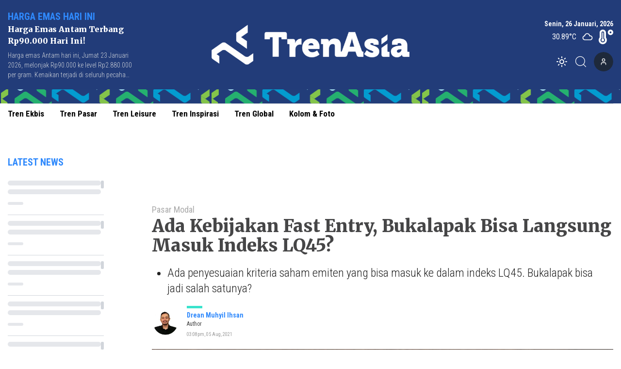

--- FILE ---
content_type: text/html; charset=utf-8
request_url: https://www.trenasia.id/ada-kebijakan-fast-entry-bukalapak-bisa-langsung-masuk-indeks-lq-45
body_size: 12447
content:
<!DOCTYPE html><html lang="id"><head><meta charSet="utf-8"/><meta name="viewport" content="width=device-width"/><link rel="apple-touch-icon" sizes="180x180" href="/favicon/apple-touch-icon.png"/><link rel="icon" type="image/png" sizes="32x32" href="/favicon/favicon-32x32.png"/><link rel="icon" type="image/png" sizes="16x16" href="/favicon/favicon-16x16.png"/><link rel="manifest" href="/favicon/site.webmanifest"/><link rel="mask-icon" href="/favicon/safari-pinned-tab.svg" color="#5bbad5"/><meta name="msapplication-TileColor" content="#2b5797"/><meta name="theme-color" content="#ffffff"/><link rel="preload" as="image" imageSrcSet="/_next/image?url=https%3A%2F%2Fik.trn.asia%2Fuploads%2F2024%2F10%2F1729117370639.png&amp;w=640&amp;q=75 1x, /_next/image?url=https%3A%2F%2Fik.trn.asia%2Fuploads%2F2024%2F10%2F1729117370639.png&amp;w=1080&amp;q=75 2x"/><title>Ada Kebijakan Fast Entry, Bukalapak  Bisa Langsung Masuk Indeks LQ45?</title><meta name="description" content="Ada penyesuaian kriteria saham emiten yang bisa masuk ke dalam indeks LQ45. Bukalapak bisa jadi salah satunya?"/><meta itemProp="name" content="Ada Kebijakan Fast Entry, Bukalapak  Bisa Langsung Masuk Indeks LQ45?"/><meta itemProp="description" content="Ada penyesuaian kriteria saham emiten yang bisa masuk ke dalam indeks LQ45. Bukalapak bisa jadi salah satunya?"/><meta itemProp="image" content="https://ik.trn.asia/uploads/2021/06/Bukalapak-Siap-Melantai-di-Bursa.jpg"/><meta property="og:title" content="Ada Kebijakan Fast Entry, Bukalapak  Bisa Langsung Masuk Indeks LQ45?"/><meta property="og:description" content="Ada penyesuaian kriteria saham emiten yang bisa masuk ke dalam indeks LQ45. Bukalapak bisa jadi salah satunya?"/><meta property="og:image" content="https://ik.trn.asia/uploads/2021/06/Bukalapak-Siap-Melantai-di-Bursa.jpg"/><meta property="og:image:width" content="330"/><meta property="og:image:height" content="219"/><meta property="og:url" content="https://www.trenasia.id/trenpasar/ada-kebijakan-fast-entry-bukalapak-bisa-langsung-masuk-indeks-lq-45"/><meta property="og:type" content="website"/><meta property="og:site_name" content="TrenAsia"/><meta property="article:publisher" content="https://www.facebook.com/trenasiacom"/><meta property="article:published_time" content="2021-08-05T15:24:11+07:00"/><meta name="googlebot-news" content="index,follow"/><meta name="googlebot" content="index,follow"/><meta name="robots" content="index, follow"/><meta name="language" content="id"/><meta name="geo.country" content="id"/><meta http-equiv="content-language" content="id"/><meta name="geo.placename" content="Indonesia"/><meta content="8mCaHlbx_KljZzqu87pYJhxOB7XSxugmmnqaKdovndA" name="google-site-verification"/><meta name="twitter:title" content="Ada Kebijakan Fast Entry, Bukalapak  Bisa Langsung Masuk Indeks LQ45?"/><meta name="twitter:description" content="Ada penyesuaian kriteria saham emiten yang bisa masuk ke dalam indeks LQ45. Bukalapak bisa jadi salah satunya?"/><meta name="twitter:image" content="https://ik.trn.asia/uploads/2021/06/Bukalapak-Siap-Melantai-di-Bursa.jpg"/><meta name="twitter:card" content="summary_large_image"/><meta name="twitter:creator" content="@trenasia_com"/><meta name="twitter:site" content="@trenasia_com"/><meta name="keywords" content="IHSG, BEI, BRIS, EMTK, pt bursa efek indonesia, IDX30, LQ45, PT Bank Jago Tbk, arto, IPO Bukalapak, PT Bank Syariah Indonesia Tbk, PT Elang Mahkota Teknologi Tbk, BUKA, PT Bukalapak.com Tbk, IDX80, Fast Entry"/><link rel="canonical" href="https://www.trenasia.id/trenpasar/ada-kebijakan-fast-entry-bukalapak-bisa-langsung-masuk-indeks-lq-45"/><script class="yoast-schema-graph" type="application/ld+json">{"@context":"https://schema.org","@type":"WebSite","url":"https://www.trenasia.id/","potentialAction":{"@type":"SearchAction","target":"https://www.trenasia.id/search?q={search_term_string}","query-input":"required name=search_term_string"}}</script><script class="yoast-schema-graph" type="application/ld+json">{"@context":"https://schema.org","@type":"Organization","name":"Trenasia","url":"https://www.trenasia.id/","sameAs":["https://www.facebook.com/trenasiacom","https://twitter.com/trenasia_com","https://www.instagram.com/trenasiacom/"],"logo":"https://ik.imagekit.io/uploads/2022/09/1662381360555.png?tr=w-305.98"}</script><script class="yoast-schema-graph" type="application/ld+json">{"@context":"https://schema.org","@graph":[{"@type":"ImageObject","@id":"https://ik.trn.asia/uploads/2021/06/Bukalapak-Siap-Melantai-di-Bursa.jpg","inLanguage":"id-ID","url":"https://ik.trn.asia/uploads/2021/06/Bukalapak-Siap-Melantai-di-Bursa.jpg","width":2048,"height":1365,"caption":"<p>Anak usaha Bukalapak bakal mendapat kucuran dana. Terlihat gambar multiple exposure logo Bukalapak dan layar pergerakan IHSG di Jakarta, Kamis, 24 Juni 2021. Foto: Ismail Pohan/TrenAsia</p>\n"},{"@type":"WebPage","@id":"https://www.trenasia.id/trenpasar/ada-kebijakan-fast-entry-bukalapak-bisa-langsung-masuk-indeks-lq-45","url":"https://www.trenasia.id/trenpasar/ada-kebijakan-fast-entry-bukalapak-bisa-langsung-masuk-indeks-lq-45","name":"Ada Kebijakan Fast Entry, Bukalapak  Bisa Langsung Masuk Indeks LQ45? - TrenAsia","keywords":"IHSG,BEI,BRIS,EMTK,pt bursa efek indonesia,IDX30,LQ45,PT Bank Jago Tbk,arto,IPO Bukalapak,PT Bank Syariah Indonesia Tbk,PT Elang Mahkota Teknologi Tbk,BUKA,PT Bukalapak.com Tbk,IDX80,Fast Entry","primaryImageOfPage":{"@id":"https://ik.trn.asia/uploads/2021/06/Bukalapak-Siap-Melantai-di-Bursa.jpg"},"image":[{"@id":"https://ik.trn.asia/uploads/2021/06/Bukalapak-Siap-Melantai-di-Bursa.jpg"}],"datePublished":"Thu Aug 05 2021 08:24:11 GMT+0000 (Coordinated Universal Time)","dateModified":"Thu Aug 05 2021 08:24:11 GMT+0000 (Coordinated Universal Time)","author":{"@id":"https://www.trenasia.id/author/dreanihsan"},"inLanguage":"id-ID","potentialAction":[{"@type":"ReadAction","target":["https://www.trenasia.id/trenpasar/ada-kebijakan-fast-entry-bukalapak-bisa-langsung-masuk-indeks-lq-45"]}]},{"@context":"http://schema.org","@type":"NewsArticle","headline":"Ada Kebijakan Fast Entry, Bukalapak  Bisa Langsung Masuk Indeks LQ45?","datePublished":"Thu Aug 05 2021 08:24:11 GMT+0000 (Coordinated Universal Time)","dateModified":"Thu Aug 05 2021 08:24:11 GMT+0000 (Coordinated Universal Time)","description":"Ada penyesuaian kriteria saham emiten yang bisa masuk ke dalam indeks LQ45. Bukalapak bisa jadi salah satunya?","image":{"@id":"https://ik.trn.asia/uploads/2021/06/Bukalapak-Siap-Melantai-di-Bursa.jpg","@type":"ImageObject","url":"https://ik.trn.asia/uploads/2021/06/Bukalapak-Siap-Melantai-di-Bursa.jpg","width":700,"height":393},"author":{"@type":"Person","name":"Drean Muhyil Ihsan"},"publisher":{"@type":"Organization","name":"trenasia","logo":{"@type":"ImageObject","url":"https://ik.imagekit.io/uploads/2022/09/1662381360555.png?tr=w-305.98","width":809,"height":172}}},{"@type":"Person","@id":"https://www.trenasia.id/author/dreanihsan","name":"Drean Muhyil Ihsan","image":{"@type":"ImageObject","@id":"https://www.trenasia.id/author.png","inLanguage":"id-ID","url":"https://www.trenasia.id/author.png","caption":"Drean Muhyil Ihsan"}}]}</script><link rel="amphtml" href="https://www.trenasia.id/amp/ada-kebijakan-fast-entry-bukalapak-bisa-langsung-masuk-indeks-lq-45"/><link rel="preload" as="image" imageSrcSet="https://ik.trn.asia/uploads/2021/06/Bukalapak-Siap-Melantai-di-Bursa.jpg?tr=w-1000,h-560 1x, https://ik.trn.asia/uploads/2021/06/Bukalapak-Siap-Melantai-di-Bursa.jpg?tr=w-1000,h-560 2x"/><meta name="next-head-count" content="46"/><script async="" src="https://www.googletagmanager.com/gtag/js?id=G-B21KS7KCX2" type="8591891a35abf10bc6454521-text/javascript"></script><script type="8591891a35abf10bc6454521-text/javascript">
            window.dataLayer = window.dataLayer || [];
            function gtag(){dataLayer.push(arguments);}
            gtag('js', new Date());

            gtag('config', 'G-B21KS7KCX2', {
              page_path: window.location.pathname,
            });
          </script><link rel="preload" href="/_next/static/css/5ab68ba23993eb75.css" as="style"/><link rel="stylesheet" href="/_next/static/css/5ab68ba23993eb75.css" data-n-g=""/><noscript data-n-css=""></noscript><script defer="" nomodule="" src="/_next/static/chunks/polyfills-c67a75d1b6f99dc8.js" type="8591891a35abf10bc6454521-text/javascript"></script><script src="/_next/static/chunks/webpack-ada50ffb7e418c0f.js" defer="" type="8591891a35abf10bc6454521-text/javascript"></script><script src="/_next/static/chunks/framework-3671d8951bf44e4e.js" defer="" type="8591891a35abf10bc6454521-text/javascript"></script><script src="/_next/static/chunks/main-dc20b3106e9d37db.js" defer="" type="8591891a35abf10bc6454521-text/javascript"></script><script src="/_next/static/chunks/pages/_app-77fb0f500fb32163.js" defer="" type="8591891a35abf10bc6454521-text/javascript"></script><script src="/_next/static/chunks/0c428ae2-6dbe3948c8261209.js" defer="" type="8591891a35abf10bc6454521-text/javascript"></script><script src="/_next/static/chunks/3858-f91711d5e927f93f.js" defer="" type="8591891a35abf10bc6454521-text/javascript"></script><script src="/_next/static/chunks/6492-c667a49e577b5d14.js" defer="" type="8591891a35abf10bc6454521-text/javascript"></script><script src="/_next/static/chunks/2361-1f2304e52e41dc13.js" defer="" type="8591891a35abf10bc6454521-text/javascript"></script><script src="/_next/static/chunks/7961-be1b4ffd3970da7e.js" defer="" type="8591891a35abf10bc6454521-text/javascript"></script><script src="/_next/static/chunks/6534-e376c6ee79a252bd.js" defer="" type="8591891a35abf10bc6454521-text/javascript"></script><script src="/_next/static/chunks/2558-605003469f127b7e.js" defer="" type="8591891a35abf10bc6454521-text/javascript"></script><script src="/_next/static/chunks/2620-ce1516fa7cdd6a30.js" defer="" type="8591891a35abf10bc6454521-text/javascript"></script><script src="/_next/static/chunks/6733-e0c09ea5df4878eb.js" defer="" type="8591891a35abf10bc6454521-text/javascript"></script><script src="/_next/static/chunks/pages/%5Bslug%5D-c30a41f2c16cd05b.js" defer="" type="8591891a35abf10bc6454521-text/javascript"></script><script src="/_next/static/mnlLF_1Y8NkjfQdJnrqRp/_buildManifest.js" defer="" type="8591891a35abf10bc6454521-text/javascript"></script><script src="/_next/static/mnlLF_1Y8NkjfQdJnrqRp/_ssgManifest.js" defer="" type="8591891a35abf10bc6454521-text/javascript"></script><style data-href="https://fonts.googleapis.com/css2?family=Playfair+Display:wght@400;500;800;900&family=Noto+Serif:wght@700&family=Merriweather:wght@400;700;900&family=Roboto+Condensed:wght@100;300;400;700&display=swap">@font-face{font-family:'Merriweather';font-style:normal;font-weight:400;font-stretch:normal;font-display:swap;src:url(https://fonts.gstatic.com/l/font?kit=u-4D0qyriQwlOrhSvowK_l5UcA6zuSYEqOzpPe3HOZJ5eX1WtLaQwmYiScCmDxhtNOKl8yDr3icqEA&skey=379c1eccf863c625&v=v33) format('woff')}@font-face{font-family:'Merriweather';font-style:normal;font-weight:700;font-stretch:normal;font-display:swap;src:url(https://fonts.gstatic.com/l/font?kit=u-4D0qyriQwlOrhSvowK_l5UcA6zuSYEqOzpPe3HOZJ5eX1WtLaQwmYiScCmDxhtNOKl8yDrOSAqEA&skey=379c1eccf863c625&v=v33) format('woff')}@font-face{font-family:'Merriweather';font-style:normal;font-weight:900;font-stretch:normal;font-display:swap;src:url(https://fonts.gstatic.com/l/font?kit=u-4D0qyriQwlOrhSvowK_l5UcA6zuSYEqOzpPe3HOZJ5eX1WtLaQwmYiScCmDxhtNOKl8yDrdyAqEA&skey=379c1eccf863c625&v=v33) format('woff')}@font-face{font-family:'Noto Serif';font-style:normal;font-weight:700;font-stretch:normal;font-display:swap;src:url(https://fonts.gstatic.com/l/font?kit=ga6iaw1J5X9T9RW6j9bNVls-hfgvz8JcMofYTa32J4wsL2JAlAhZT1ejww&skey=ff3f102bd67fc93c&v=v33) format('woff')}@font-face{font-family:'Playfair Display';font-style:normal;font-weight:400;font-display:swap;src:url(https://fonts.gstatic.com/l/font?kit=nuFvD-vYSZviVYUb_rj3ij__anPXJzDwcbmjWBN2PKdFvUDT&skey=f3b68f0152604ed9&v=v40) format('woff')}@font-face{font-family:'Playfair Display';font-style:normal;font-weight:500;font-display:swap;src:url(https://fonts.gstatic.com/l/font?kit=nuFvD-vYSZviVYUb_rj3ij__anPXJzDwcbmjWBN2PKd3vUDT&skey=f3b68f0152604ed9&v=v40) format('woff')}@font-face{font-family:'Playfair Display';font-style:normal;font-weight:800;font-display:swap;src:url(https://fonts.gstatic.com/l/font?kit=nuFvD-vYSZviVYUb_rj3ij__anPXJzDwcbmjWBN2PKfFukDT&skey=f3b68f0152604ed9&v=v40) format('woff')}@font-face{font-family:'Playfair Display';font-style:normal;font-weight:900;font-display:swap;src:url(https://fonts.gstatic.com/l/font?kit=nuFvD-vYSZviVYUb_rj3ij__anPXJzDwcbmjWBN2PKfsukDT&skey=f3b68f0152604ed9&v=v40) format('woff')}@font-face{font-family:'Roboto Condensed';font-style:normal;font-weight:100;font-display:swap;src:url(https://fonts.gstatic.com/l/font?kit=ieVo2ZhZI2eCN5jzbjEETS9weq8-_d6T_POl0fRJeyWyo_BK&skey=9986ecffddb755ab&v=v31) format('woff')}@font-face{font-family:'Roboto Condensed';font-style:normal;font-weight:300;font-display:swap;src:url(https://fonts.gstatic.com/l/font?kit=ieVo2ZhZI2eCN5jzbjEETS9weq8-_d6T_POl0fRJeyXsovBK&skey=9986ecffddb755ab&v=v31) format('woff')}@font-face{font-family:'Roboto Condensed';font-style:normal;font-weight:400;font-display:swap;src:url(https://fonts.gstatic.com/l/font?kit=ieVo2ZhZI2eCN5jzbjEETS9weq8-_d6T_POl0fRJeyWyovBK&skey=9986ecffddb755ab&v=v31) format('woff')}@font-face{font-family:'Roboto Condensed';font-style:normal;font-weight:700;font-display:swap;src:url(https://fonts.gstatic.com/l/font?kit=ieVo2ZhZI2eCN5jzbjEETS9weq8-_d6T_POl0fRJeyVVpfBK&skey=9986ecffddb755ab&v=v31) format('woff')}@font-face{font-family:'Merriweather';font-style:normal;font-weight:400;font-stretch:100%;font-display:swap;src:url(https://fonts.gstatic.com/s/merriweather/v33/u-4e0qyriQwlOrhSvowK_l5UcA6zuSYEqOzpPe3HOZJ5eX1WtLaQwmYiSeqnJ-mXq1Gi3iE.woff2) format('woff2');unicode-range:U+0460-052F,U+1C80-1C8A,U+20B4,U+2DE0-2DFF,U+A640-A69F,U+FE2E-FE2F}@font-face{font-family:'Merriweather';font-style:normal;font-weight:400;font-stretch:100%;font-display:swap;src:url(https://fonts.gstatic.com/s/merriweather/v33/u-4e0qyriQwlOrhSvowK_l5UcA6zuSYEqOzpPe3HOZJ5eX1WtLaQwmYiSequJ-mXq1Gi3iE.woff2) format('woff2');unicode-range:U+0301,U+0400-045F,U+0490-0491,U+04B0-04B1,U+2116}@font-face{font-family:'Merriweather';font-style:normal;font-weight:400;font-stretch:100%;font-display:swap;src:url(https://fonts.gstatic.com/s/merriweather/v33/u-4e0qyriQwlOrhSvowK_l5UcA6zuSYEqOzpPe3HOZJ5eX1WtLaQwmYiSeqlJ-mXq1Gi3iE.woff2) format('woff2');unicode-range:U+0102-0103,U+0110-0111,U+0128-0129,U+0168-0169,U+01A0-01A1,U+01AF-01B0,U+0300-0301,U+0303-0304,U+0308-0309,U+0323,U+0329,U+1EA0-1EF9,U+20AB}@font-face{font-family:'Merriweather';font-style:normal;font-weight:400;font-stretch:100%;font-display:swap;src:url(https://fonts.gstatic.com/s/merriweather/v33/u-4e0qyriQwlOrhSvowK_l5UcA6zuSYEqOzpPe3HOZJ5eX1WtLaQwmYiSeqkJ-mXq1Gi3iE.woff2) format('woff2');unicode-range:U+0100-02BA,U+02BD-02C5,U+02C7-02CC,U+02CE-02D7,U+02DD-02FF,U+0304,U+0308,U+0329,U+1D00-1DBF,U+1E00-1E9F,U+1EF2-1EFF,U+2020,U+20A0-20AB,U+20AD-20C0,U+2113,U+2C60-2C7F,U+A720-A7FF}@font-face{font-family:'Merriweather';font-style:normal;font-weight:400;font-stretch:100%;font-display:swap;src:url(https://fonts.gstatic.com/s/merriweather/v33/u-4e0qyriQwlOrhSvowK_l5UcA6zuSYEqOzpPe3HOZJ5eX1WtLaQwmYiSeqqJ-mXq1Gi.woff2) format('woff2');unicode-range:U+0000-00FF,U+0131,U+0152-0153,U+02BB-02BC,U+02C6,U+02DA,U+02DC,U+0304,U+0308,U+0329,U+2000-206F,U+20AC,U+2122,U+2191,U+2193,U+2212,U+2215,U+FEFF,U+FFFD}@font-face{font-family:'Merriweather';font-style:normal;font-weight:700;font-stretch:100%;font-display:swap;src:url(https://fonts.gstatic.com/s/merriweather/v33/u-4e0qyriQwlOrhSvowK_l5UcA6zuSYEqOzpPe3HOZJ5eX1WtLaQwmYiSeqnJ-mXq1Gi3iE.woff2) format('woff2');unicode-range:U+0460-052F,U+1C80-1C8A,U+20B4,U+2DE0-2DFF,U+A640-A69F,U+FE2E-FE2F}@font-face{font-family:'Merriweather';font-style:normal;font-weight:700;font-stretch:100%;font-display:swap;src:url(https://fonts.gstatic.com/s/merriweather/v33/u-4e0qyriQwlOrhSvowK_l5UcA6zuSYEqOzpPe3HOZJ5eX1WtLaQwmYiSequJ-mXq1Gi3iE.woff2) format('woff2');unicode-range:U+0301,U+0400-045F,U+0490-0491,U+04B0-04B1,U+2116}@font-face{font-family:'Merriweather';font-style:normal;font-weight:700;font-stretch:100%;font-display:swap;src:url(https://fonts.gstatic.com/s/merriweather/v33/u-4e0qyriQwlOrhSvowK_l5UcA6zuSYEqOzpPe3HOZJ5eX1WtLaQwmYiSeqlJ-mXq1Gi3iE.woff2) format('woff2');unicode-range:U+0102-0103,U+0110-0111,U+0128-0129,U+0168-0169,U+01A0-01A1,U+01AF-01B0,U+0300-0301,U+0303-0304,U+0308-0309,U+0323,U+0329,U+1EA0-1EF9,U+20AB}@font-face{font-family:'Merriweather';font-style:normal;font-weight:700;font-stretch:100%;font-display:swap;src:url(https://fonts.gstatic.com/s/merriweather/v33/u-4e0qyriQwlOrhSvowK_l5UcA6zuSYEqOzpPe3HOZJ5eX1WtLaQwmYiSeqkJ-mXq1Gi3iE.woff2) format('woff2');unicode-range:U+0100-02BA,U+02BD-02C5,U+02C7-02CC,U+02CE-02D7,U+02DD-02FF,U+0304,U+0308,U+0329,U+1D00-1DBF,U+1E00-1E9F,U+1EF2-1EFF,U+2020,U+20A0-20AB,U+20AD-20C0,U+2113,U+2C60-2C7F,U+A720-A7FF}@font-face{font-family:'Merriweather';font-style:normal;font-weight:700;font-stretch:100%;font-display:swap;src:url(https://fonts.gstatic.com/s/merriweather/v33/u-4e0qyriQwlOrhSvowK_l5UcA6zuSYEqOzpPe3HOZJ5eX1WtLaQwmYiSeqqJ-mXq1Gi.woff2) format('woff2');unicode-range:U+0000-00FF,U+0131,U+0152-0153,U+02BB-02BC,U+02C6,U+02DA,U+02DC,U+0304,U+0308,U+0329,U+2000-206F,U+20AC,U+2122,U+2191,U+2193,U+2212,U+2215,U+FEFF,U+FFFD}@font-face{font-family:'Merriweather';font-style:normal;font-weight:900;font-stretch:100%;font-display:swap;src:url(https://fonts.gstatic.com/s/merriweather/v33/u-4e0qyriQwlOrhSvowK_l5UcA6zuSYEqOzpPe3HOZJ5eX1WtLaQwmYiSeqnJ-mXq1Gi3iE.woff2) format('woff2');unicode-range:U+0460-052F,U+1C80-1C8A,U+20B4,U+2DE0-2DFF,U+A640-A69F,U+FE2E-FE2F}@font-face{font-family:'Merriweather';font-style:normal;font-weight:900;font-stretch:100%;font-display:swap;src:url(https://fonts.gstatic.com/s/merriweather/v33/u-4e0qyriQwlOrhSvowK_l5UcA6zuSYEqOzpPe3HOZJ5eX1WtLaQwmYiSequJ-mXq1Gi3iE.woff2) format('woff2');unicode-range:U+0301,U+0400-045F,U+0490-0491,U+04B0-04B1,U+2116}@font-face{font-family:'Merriweather';font-style:normal;font-weight:900;font-stretch:100%;font-display:swap;src:url(https://fonts.gstatic.com/s/merriweather/v33/u-4e0qyriQwlOrhSvowK_l5UcA6zuSYEqOzpPe3HOZJ5eX1WtLaQwmYiSeqlJ-mXq1Gi3iE.woff2) format('woff2');unicode-range:U+0102-0103,U+0110-0111,U+0128-0129,U+0168-0169,U+01A0-01A1,U+01AF-01B0,U+0300-0301,U+0303-0304,U+0308-0309,U+0323,U+0329,U+1EA0-1EF9,U+20AB}@font-face{font-family:'Merriweather';font-style:normal;font-weight:900;font-stretch:100%;font-display:swap;src:url(https://fonts.gstatic.com/s/merriweather/v33/u-4e0qyriQwlOrhSvowK_l5UcA6zuSYEqOzpPe3HOZJ5eX1WtLaQwmYiSeqkJ-mXq1Gi3iE.woff2) format('woff2');unicode-range:U+0100-02BA,U+02BD-02C5,U+02C7-02CC,U+02CE-02D7,U+02DD-02FF,U+0304,U+0308,U+0329,U+1D00-1DBF,U+1E00-1E9F,U+1EF2-1EFF,U+2020,U+20A0-20AB,U+20AD-20C0,U+2113,U+2C60-2C7F,U+A720-A7FF}@font-face{font-family:'Merriweather';font-style:normal;font-weight:900;font-stretch:100%;font-display:swap;src:url(https://fonts.gstatic.com/s/merriweather/v33/u-4e0qyriQwlOrhSvowK_l5UcA6zuSYEqOzpPe3HOZJ5eX1WtLaQwmYiSeqqJ-mXq1Gi.woff2) format('woff2');unicode-range:U+0000-00FF,U+0131,U+0152-0153,U+02BB-02BC,U+02C6,U+02DA,U+02DC,U+0304,U+0308,U+0329,U+2000-206F,U+20AC,U+2122,U+2191,U+2193,U+2212,U+2215,U+FEFF,U+FFFD}@font-face{font-family:'Noto Serif';font-style:normal;font-weight:700;font-stretch:100%;font-display:swap;src:url(https://fonts.gstatic.com/l/font?kit=ga6iaw1J5X9T9RW6j9bNVls-hfgvz8JcMofYTa32J4wsL2JAlAhZT1eTyscMpKrCzi0iNaA&skey=ff3f102bd67fc93c&v=v33) format('woff');unicode-range:U+0460-052F,U+1C80-1C8A,U+20B4,U+2DE0-2DFF,U+A640-A69F,U+FE2E-FE2F}@font-face{font-family:'Noto Serif';font-style:normal;font-weight:700;font-stretch:100%;font-display:swap;src:url(https://fonts.gstatic.com/l/font?kit=ga6iaw1J5X9T9RW6j9bNVls-hfgvz8JcMofYTa32J4wsL2JAlAhZT1eTw8cMpKrCzi0iNaA&skey=ff3f102bd67fc93c&v=v33) format('woff');unicode-range:U+0301,U+0400-045F,U+0490-0491,U+04B0-04B1,U+2116}@font-face{font-family:'Noto Serif';font-style:normal;font-weight:700;font-stretch:100%;font-display:swap;src:url(https://fonts.gstatic.com/l/font?kit=ga6iaw1J5X9T9RW6j9bNVls-hfgvz8JcMofYTa32J4wsL2JAlAhZT1eTy8cMpKrCzi0iNaA&skey=ff3f102bd67fc93c&v=v33) format('woff');unicode-range:U+1F00-1FFF}@font-face{font-family:'Noto Serif';font-style:normal;font-weight:700;font-stretch:100%;font-display:swap;src:url(https://fonts.gstatic.com/l/font?kit=ga6iaw1J5X9T9RW6j9bNVls-hfgvz8JcMofYTa32J4wsL2JAlAhZT1eTxMcMpKrCzi0iNaA&skey=ff3f102bd67fc93c&v=v33) format('woff');unicode-range:U+0370-0377,U+037A-037F,U+0384-038A,U+038C,U+038E-03A1,U+03A3-03FF}@font-face{font-family:'Noto Serif';font-style:normal;font-weight:700;font-stretch:100%;font-display:swap;src:url(https://fonts.gstatic.com/l/font?kit=ga6iaw1J5X9T9RW6j9bNVls-hfgvz8JcMofYTa32J4wsL2JAlAhZT1eTu8cMpKrCzi0iNaA&skey=ff3f102bd67fc93c&v=v33) format('woff');unicode-range:U+0302-0303,U+0305,U+0307-0308,U+0310,U+0312,U+0315,U+031A,U+0326-0327,U+032C,U+032F-0330,U+0332-0333,U+0338,U+033A,U+0346,U+034D,U+0391-03A1,U+03A3-03A9,U+03B1-03C9,U+03D1,U+03D5-03D6,U+03F0-03F1,U+03F4-03F5,U+2016-2017,U+2034-2038,U+203C,U+2040,U+2043,U+2047,U+2050,U+2057,U+205F,U+2070-2071,U+2074-208E,U+2090-209C,U+20D0-20DC,U+20E1,U+20E5-20EF,U+2100-2112,U+2114-2115,U+2117-2121,U+2123-214F,U+2190,U+2192,U+2194-21AE,U+21B0-21E5,U+21F1-21F2,U+21F4-2211,U+2213-2214,U+2216-22FF,U+2308-230B,U+2310,U+2319,U+231C-2321,U+2336-237A,U+237C,U+2395,U+239B-23B7,U+23D0,U+23DC-23E1,U+2474-2475,U+25AF,U+25B3,U+25B7,U+25BD,U+25C1,U+25CA,U+25CC,U+25FB,U+266D-266F,U+27C0-27FF,U+2900-2AFF,U+2B0E-2B11,U+2B30-2B4C,U+2BFE,U+3030,U+FF5B,U+FF5D,U+1D400-1D7FF,U+1EE00-1EEFF}@font-face{font-family:'Noto Serif';font-style:normal;font-weight:700;font-stretch:100%;font-display:swap;src:url(https://fonts.gstatic.com/l/font?kit=ga6iaw1J5X9T9RW6j9bNVls-hfgvz8JcMofYTa32J4wsL2JAlAhZT1eTyMcMpKrCzi0iNaA&skey=ff3f102bd67fc93c&v=v33) format('woff');unicode-range:U+0102-0103,U+0110-0111,U+0128-0129,U+0168-0169,U+01A0-01A1,U+01AF-01B0,U+0300-0301,U+0303-0304,U+0308-0309,U+0323,U+0329,U+1EA0-1EF9,U+20AB}@font-face{font-family:'Noto Serif';font-style:normal;font-weight:700;font-stretch:100%;font-display:swap;src:url(https://fonts.gstatic.com/l/font?kit=ga6iaw1J5X9T9RW6j9bNVls-hfgvz8JcMofYTa32J4wsL2JAlAhZT1eTyccMpKrCzi0iNaA&skey=ff3f102bd67fc93c&v=v33) format('woff');unicode-range:U+0100-02BA,U+02BD-02C5,U+02C7-02CC,U+02CE-02D7,U+02DD-02FF,U+0304,U+0308,U+0329,U+1D00-1DBF,U+1E00-1E9F,U+1EF2-1EFF,U+2020,U+20A0-20AB,U+20AD-20C0,U+2113,U+2C60-2C7F,U+A720-A7FF}@font-face{font-family:'Noto Serif';font-style:normal;font-weight:700;font-stretch:100%;font-display:swap;src:url(https://fonts.gstatic.com/l/font?kit=ga6iaw1J5X9T9RW6j9bNVls-hfgvz8JcMofYTa32J4wsL2JAlAhZT1eTx8cMpKrCzi0i&skey=ff3f102bd67fc93c&v=v33) format('woff');unicode-range:U+0000-00FF,U+0131,U+0152-0153,U+02BB-02BC,U+02C6,U+02DA,U+02DC,U+0304,U+0308,U+0329,U+2000-206F,U+20AC,U+2122,U+2191,U+2193,U+2212,U+2215,U+FEFF,U+FFFD}@font-face{font-family:'Playfair Display';font-style:normal;font-weight:400;font-display:swap;src:url(https://fonts.gstatic.com/s/playfairdisplay/v40/nuFiD-vYSZviVYUb_rj3ij__anPXDTjYgEM86xRbPQ.woff2) format('woff2');unicode-range:U+0301,U+0400-045F,U+0490-0491,U+04B0-04B1,U+2116}@font-face{font-family:'Playfair Display';font-style:normal;font-weight:400;font-display:swap;src:url(https://fonts.gstatic.com/s/playfairdisplay/v40/nuFiD-vYSZviVYUb_rj3ij__anPXDTPYgEM86xRbPQ.woff2) format('woff2');unicode-range:U+0102-0103,U+0110-0111,U+0128-0129,U+0168-0169,U+01A0-01A1,U+01AF-01B0,U+0300-0301,U+0303-0304,U+0308-0309,U+0323,U+0329,U+1EA0-1EF9,U+20AB}@font-face{font-family:'Playfair Display';font-style:normal;font-weight:400;font-display:swap;src:url(https://fonts.gstatic.com/s/playfairdisplay/v40/nuFiD-vYSZviVYUb_rj3ij__anPXDTLYgEM86xRbPQ.woff2) format('woff2');unicode-range:U+0100-02BA,U+02BD-02C5,U+02C7-02CC,U+02CE-02D7,U+02DD-02FF,U+0304,U+0308,U+0329,U+1D00-1DBF,U+1E00-1E9F,U+1EF2-1EFF,U+2020,U+20A0-20AB,U+20AD-20C0,U+2113,U+2C60-2C7F,U+A720-A7FF}@font-face{font-family:'Playfair Display';font-style:normal;font-weight:400;font-display:swap;src:url(https://fonts.gstatic.com/s/playfairdisplay/v40/nuFiD-vYSZviVYUb_rj3ij__anPXDTzYgEM86xQ.woff2) format('woff2');unicode-range:U+0000-00FF,U+0131,U+0152-0153,U+02BB-02BC,U+02C6,U+02DA,U+02DC,U+0304,U+0308,U+0329,U+2000-206F,U+20AC,U+2122,U+2191,U+2193,U+2212,U+2215,U+FEFF,U+FFFD}@font-face{font-family:'Playfair Display';font-style:normal;font-weight:500;font-display:swap;src:url(https://fonts.gstatic.com/s/playfairdisplay/v40/nuFiD-vYSZviVYUb_rj3ij__anPXDTjYgEM86xRbPQ.woff2) format('woff2');unicode-range:U+0301,U+0400-045F,U+0490-0491,U+04B0-04B1,U+2116}@font-face{font-family:'Playfair Display';font-style:normal;font-weight:500;font-display:swap;src:url(https://fonts.gstatic.com/s/playfairdisplay/v40/nuFiD-vYSZviVYUb_rj3ij__anPXDTPYgEM86xRbPQ.woff2) format('woff2');unicode-range:U+0102-0103,U+0110-0111,U+0128-0129,U+0168-0169,U+01A0-01A1,U+01AF-01B0,U+0300-0301,U+0303-0304,U+0308-0309,U+0323,U+0329,U+1EA0-1EF9,U+20AB}@font-face{font-family:'Playfair Display';font-style:normal;font-weight:500;font-display:swap;src:url(https://fonts.gstatic.com/s/playfairdisplay/v40/nuFiD-vYSZviVYUb_rj3ij__anPXDTLYgEM86xRbPQ.woff2) format('woff2');unicode-range:U+0100-02BA,U+02BD-02C5,U+02C7-02CC,U+02CE-02D7,U+02DD-02FF,U+0304,U+0308,U+0329,U+1D00-1DBF,U+1E00-1E9F,U+1EF2-1EFF,U+2020,U+20A0-20AB,U+20AD-20C0,U+2113,U+2C60-2C7F,U+A720-A7FF}@font-face{font-family:'Playfair Display';font-style:normal;font-weight:500;font-display:swap;src:url(https://fonts.gstatic.com/s/playfairdisplay/v40/nuFiD-vYSZviVYUb_rj3ij__anPXDTzYgEM86xQ.woff2) format('woff2');unicode-range:U+0000-00FF,U+0131,U+0152-0153,U+02BB-02BC,U+02C6,U+02DA,U+02DC,U+0304,U+0308,U+0329,U+2000-206F,U+20AC,U+2122,U+2191,U+2193,U+2212,U+2215,U+FEFF,U+FFFD}@font-face{font-family:'Playfair Display';font-style:normal;font-weight:800;font-display:swap;src:url(https://fonts.gstatic.com/s/playfairdisplay/v40/nuFiD-vYSZviVYUb_rj3ij__anPXDTjYgEM86xRbPQ.woff2) format('woff2');unicode-range:U+0301,U+0400-045F,U+0490-0491,U+04B0-04B1,U+2116}@font-face{font-family:'Playfair Display';font-style:normal;font-weight:800;font-display:swap;src:url(https://fonts.gstatic.com/s/playfairdisplay/v40/nuFiD-vYSZviVYUb_rj3ij__anPXDTPYgEM86xRbPQ.woff2) format('woff2');unicode-range:U+0102-0103,U+0110-0111,U+0128-0129,U+0168-0169,U+01A0-01A1,U+01AF-01B0,U+0300-0301,U+0303-0304,U+0308-0309,U+0323,U+0329,U+1EA0-1EF9,U+20AB}@font-face{font-family:'Playfair Display';font-style:normal;font-weight:800;font-display:swap;src:url(https://fonts.gstatic.com/s/playfairdisplay/v40/nuFiD-vYSZviVYUb_rj3ij__anPXDTLYgEM86xRbPQ.woff2) format('woff2');unicode-range:U+0100-02BA,U+02BD-02C5,U+02C7-02CC,U+02CE-02D7,U+02DD-02FF,U+0304,U+0308,U+0329,U+1D00-1DBF,U+1E00-1E9F,U+1EF2-1EFF,U+2020,U+20A0-20AB,U+20AD-20C0,U+2113,U+2C60-2C7F,U+A720-A7FF}@font-face{font-family:'Playfair Display';font-style:normal;font-weight:800;font-display:swap;src:url(https://fonts.gstatic.com/s/playfairdisplay/v40/nuFiD-vYSZviVYUb_rj3ij__anPXDTzYgEM86xQ.woff2) format('woff2');unicode-range:U+0000-00FF,U+0131,U+0152-0153,U+02BB-02BC,U+02C6,U+02DA,U+02DC,U+0304,U+0308,U+0329,U+2000-206F,U+20AC,U+2122,U+2191,U+2193,U+2212,U+2215,U+FEFF,U+FFFD}@font-face{font-family:'Playfair Display';font-style:normal;font-weight:900;font-display:swap;src:url(https://fonts.gstatic.com/s/playfairdisplay/v40/nuFiD-vYSZviVYUb_rj3ij__anPXDTjYgEM86xRbPQ.woff2) format('woff2');unicode-range:U+0301,U+0400-045F,U+0490-0491,U+04B0-04B1,U+2116}@font-face{font-family:'Playfair Display';font-style:normal;font-weight:900;font-display:swap;src:url(https://fonts.gstatic.com/s/playfairdisplay/v40/nuFiD-vYSZviVYUb_rj3ij__anPXDTPYgEM86xRbPQ.woff2) format('woff2');unicode-range:U+0102-0103,U+0110-0111,U+0128-0129,U+0168-0169,U+01A0-01A1,U+01AF-01B0,U+0300-0301,U+0303-0304,U+0308-0309,U+0323,U+0329,U+1EA0-1EF9,U+20AB}@font-face{font-family:'Playfair Display';font-style:normal;font-weight:900;font-display:swap;src:url(https://fonts.gstatic.com/s/playfairdisplay/v40/nuFiD-vYSZviVYUb_rj3ij__anPXDTLYgEM86xRbPQ.woff2) format('woff2');unicode-range:U+0100-02BA,U+02BD-02C5,U+02C7-02CC,U+02CE-02D7,U+02DD-02FF,U+0304,U+0308,U+0329,U+1D00-1DBF,U+1E00-1E9F,U+1EF2-1EFF,U+2020,U+20A0-20AB,U+20AD-20C0,U+2113,U+2C60-2C7F,U+A720-A7FF}@font-face{font-family:'Playfair Display';font-style:normal;font-weight:900;font-display:swap;src:url(https://fonts.gstatic.com/s/playfairdisplay/v40/nuFiD-vYSZviVYUb_rj3ij__anPXDTzYgEM86xQ.woff2) format('woff2');unicode-range:U+0000-00FF,U+0131,U+0152-0153,U+02BB-02BC,U+02C6,U+02DA,U+02DC,U+0304,U+0308,U+0329,U+2000-206F,U+20AC,U+2122,U+2191,U+2193,U+2212,U+2215,U+FEFF,U+FFFD}@font-face{font-family:'Roboto Condensed';font-style:normal;font-weight:100;font-display:swap;src:url(https://fonts.gstatic.com/s/robotocondensed/v31/ieVl2ZhZI2eCN5jzbjEETS9weq8-19-7DQk6YvNkeg.woff2) format('woff2');unicode-range:U+0460-052F,U+1C80-1C8A,U+20B4,U+2DE0-2DFF,U+A640-A69F,U+FE2E-FE2F}@font-face{font-family:'Roboto Condensed';font-style:normal;font-weight:100;font-display:swap;src:url(https://fonts.gstatic.com/s/robotocondensed/v31/ieVl2ZhZI2eCN5jzbjEETS9weq8-19a7DQk6YvNkeg.woff2) format('woff2');unicode-range:U+0301,U+0400-045F,U+0490-0491,U+04B0-04B1,U+2116}@font-face{font-family:'Roboto Condensed';font-style:normal;font-weight:100;font-display:swap;src:url(https://fonts.gstatic.com/s/robotocondensed/v31/ieVl2ZhZI2eCN5jzbjEETS9weq8-1967DQk6YvNkeg.woff2) format('woff2');unicode-range:U+1F00-1FFF}@font-face{font-family:'Roboto Condensed';font-style:normal;font-weight:100;font-display:swap;src:url(https://fonts.gstatic.com/s/robotocondensed/v31/ieVl2ZhZI2eCN5jzbjEETS9weq8-19G7DQk6YvNkeg.woff2) format('woff2');unicode-range:U+0370-0377,U+037A-037F,U+0384-038A,U+038C,U+038E-03A1,U+03A3-03FF}@font-face{font-family:'Roboto Condensed';font-style:normal;font-weight:100;font-display:swap;src:url(https://fonts.gstatic.com/s/robotocondensed/v31/ieVl2ZhZI2eCN5jzbjEETS9weq8-1927DQk6YvNkeg.woff2) format('woff2');unicode-range:U+0102-0103,U+0110-0111,U+0128-0129,U+0168-0169,U+01A0-01A1,U+01AF-01B0,U+0300-0301,U+0303-0304,U+0308-0309,U+0323,U+0329,U+1EA0-1EF9,U+20AB}@font-face{font-family:'Roboto Condensed';font-style:normal;font-weight:100;font-display:swap;src:url(https://fonts.gstatic.com/s/robotocondensed/v31/ieVl2ZhZI2eCN5jzbjEETS9weq8-19y7DQk6YvNkeg.woff2) format('woff2');unicode-range:U+0100-02BA,U+02BD-02C5,U+02C7-02CC,U+02CE-02D7,U+02DD-02FF,U+0304,U+0308,U+0329,U+1D00-1DBF,U+1E00-1E9F,U+1EF2-1EFF,U+2020,U+20A0-20AB,U+20AD-20C0,U+2113,U+2C60-2C7F,U+A720-A7FF}@font-face{font-family:'Roboto Condensed';font-style:normal;font-weight:100;font-display:swap;src:url(https://fonts.gstatic.com/s/robotocondensed/v31/ieVl2ZhZI2eCN5jzbjEETS9weq8-19K7DQk6YvM.woff2) format('woff2');unicode-range:U+0000-00FF,U+0131,U+0152-0153,U+02BB-02BC,U+02C6,U+02DA,U+02DC,U+0304,U+0308,U+0329,U+2000-206F,U+20AC,U+2122,U+2191,U+2193,U+2212,U+2215,U+FEFF,U+FFFD}@font-face{font-family:'Roboto Condensed';font-style:normal;font-weight:300;font-display:swap;src:url(https://fonts.gstatic.com/s/robotocondensed/v31/ieVl2ZhZI2eCN5jzbjEETS9weq8-19-7DQk6YvNkeg.woff2) format('woff2');unicode-range:U+0460-052F,U+1C80-1C8A,U+20B4,U+2DE0-2DFF,U+A640-A69F,U+FE2E-FE2F}@font-face{font-family:'Roboto Condensed';font-style:normal;font-weight:300;font-display:swap;src:url(https://fonts.gstatic.com/s/robotocondensed/v31/ieVl2ZhZI2eCN5jzbjEETS9weq8-19a7DQk6YvNkeg.woff2) format('woff2');unicode-range:U+0301,U+0400-045F,U+0490-0491,U+04B0-04B1,U+2116}@font-face{font-family:'Roboto Condensed';font-style:normal;font-weight:300;font-display:swap;src:url(https://fonts.gstatic.com/s/robotocondensed/v31/ieVl2ZhZI2eCN5jzbjEETS9weq8-1967DQk6YvNkeg.woff2) format('woff2');unicode-range:U+1F00-1FFF}@font-face{font-family:'Roboto Condensed';font-style:normal;font-weight:300;font-display:swap;src:url(https://fonts.gstatic.com/s/robotocondensed/v31/ieVl2ZhZI2eCN5jzbjEETS9weq8-19G7DQk6YvNkeg.woff2) format('woff2');unicode-range:U+0370-0377,U+037A-037F,U+0384-038A,U+038C,U+038E-03A1,U+03A3-03FF}@font-face{font-family:'Roboto Condensed';font-style:normal;font-weight:300;font-display:swap;src:url(https://fonts.gstatic.com/s/robotocondensed/v31/ieVl2ZhZI2eCN5jzbjEETS9weq8-1927DQk6YvNkeg.woff2) format('woff2');unicode-range:U+0102-0103,U+0110-0111,U+0128-0129,U+0168-0169,U+01A0-01A1,U+01AF-01B0,U+0300-0301,U+0303-0304,U+0308-0309,U+0323,U+0329,U+1EA0-1EF9,U+20AB}@font-face{font-family:'Roboto Condensed';font-style:normal;font-weight:300;font-display:swap;src:url(https://fonts.gstatic.com/s/robotocondensed/v31/ieVl2ZhZI2eCN5jzbjEETS9weq8-19y7DQk6YvNkeg.woff2) format('woff2');unicode-range:U+0100-02BA,U+02BD-02C5,U+02C7-02CC,U+02CE-02D7,U+02DD-02FF,U+0304,U+0308,U+0329,U+1D00-1DBF,U+1E00-1E9F,U+1EF2-1EFF,U+2020,U+20A0-20AB,U+20AD-20C0,U+2113,U+2C60-2C7F,U+A720-A7FF}@font-face{font-family:'Roboto Condensed';font-style:normal;font-weight:300;font-display:swap;src:url(https://fonts.gstatic.com/s/robotocondensed/v31/ieVl2ZhZI2eCN5jzbjEETS9weq8-19K7DQk6YvM.woff2) format('woff2');unicode-range:U+0000-00FF,U+0131,U+0152-0153,U+02BB-02BC,U+02C6,U+02DA,U+02DC,U+0304,U+0308,U+0329,U+2000-206F,U+20AC,U+2122,U+2191,U+2193,U+2212,U+2215,U+FEFF,U+FFFD}@font-face{font-family:'Roboto Condensed';font-style:normal;font-weight:400;font-display:swap;src:url(https://fonts.gstatic.com/s/robotocondensed/v31/ieVl2ZhZI2eCN5jzbjEETS9weq8-19-7DQk6YvNkeg.woff2) format('woff2');unicode-range:U+0460-052F,U+1C80-1C8A,U+20B4,U+2DE0-2DFF,U+A640-A69F,U+FE2E-FE2F}@font-face{font-family:'Roboto Condensed';font-style:normal;font-weight:400;font-display:swap;src:url(https://fonts.gstatic.com/s/robotocondensed/v31/ieVl2ZhZI2eCN5jzbjEETS9weq8-19a7DQk6YvNkeg.woff2) format('woff2');unicode-range:U+0301,U+0400-045F,U+0490-0491,U+04B0-04B1,U+2116}@font-face{font-family:'Roboto Condensed';font-style:normal;font-weight:400;font-display:swap;src:url(https://fonts.gstatic.com/s/robotocondensed/v31/ieVl2ZhZI2eCN5jzbjEETS9weq8-1967DQk6YvNkeg.woff2) format('woff2');unicode-range:U+1F00-1FFF}@font-face{font-family:'Roboto Condensed';font-style:normal;font-weight:400;font-display:swap;src:url(https://fonts.gstatic.com/s/robotocondensed/v31/ieVl2ZhZI2eCN5jzbjEETS9weq8-19G7DQk6YvNkeg.woff2) format('woff2');unicode-range:U+0370-0377,U+037A-037F,U+0384-038A,U+038C,U+038E-03A1,U+03A3-03FF}@font-face{font-family:'Roboto Condensed';font-style:normal;font-weight:400;font-display:swap;src:url(https://fonts.gstatic.com/s/robotocondensed/v31/ieVl2ZhZI2eCN5jzbjEETS9weq8-1927DQk6YvNkeg.woff2) format('woff2');unicode-range:U+0102-0103,U+0110-0111,U+0128-0129,U+0168-0169,U+01A0-01A1,U+01AF-01B0,U+0300-0301,U+0303-0304,U+0308-0309,U+0323,U+0329,U+1EA0-1EF9,U+20AB}@font-face{font-family:'Roboto Condensed';font-style:normal;font-weight:400;font-display:swap;src:url(https://fonts.gstatic.com/s/robotocondensed/v31/ieVl2ZhZI2eCN5jzbjEETS9weq8-19y7DQk6YvNkeg.woff2) format('woff2');unicode-range:U+0100-02BA,U+02BD-02C5,U+02C7-02CC,U+02CE-02D7,U+02DD-02FF,U+0304,U+0308,U+0329,U+1D00-1DBF,U+1E00-1E9F,U+1EF2-1EFF,U+2020,U+20A0-20AB,U+20AD-20C0,U+2113,U+2C60-2C7F,U+A720-A7FF}@font-face{font-family:'Roboto Condensed';font-style:normal;font-weight:400;font-display:swap;src:url(https://fonts.gstatic.com/s/robotocondensed/v31/ieVl2ZhZI2eCN5jzbjEETS9weq8-19K7DQk6YvM.woff2) format('woff2');unicode-range:U+0000-00FF,U+0131,U+0152-0153,U+02BB-02BC,U+02C6,U+02DA,U+02DC,U+0304,U+0308,U+0329,U+2000-206F,U+20AC,U+2122,U+2191,U+2193,U+2212,U+2215,U+FEFF,U+FFFD}@font-face{font-family:'Roboto Condensed';font-style:normal;font-weight:700;font-display:swap;src:url(https://fonts.gstatic.com/s/robotocondensed/v31/ieVl2ZhZI2eCN5jzbjEETS9weq8-19-7DQk6YvNkeg.woff2) format('woff2');unicode-range:U+0460-052F,U+1C80-1C8A,U+20B4,U+2DE0-2DFF,U+A640-A69F,U+FE2E-FE2F}@font-face{font-family:'Roboto Condensed';font-style:normal;font-weight:700;font-display:swap;src:url(https://fonts.gstatic.com/s/robotocondensed/v31/ieVl2ZhZI2eCN5jzbjEETS9weq8-19a7DQk6YvNkeg.woff2) format('woff2');unicode-range:U+0301,U+0400-045F,U+0490-0491,U+04B0-04B1,U+2116}@font-face{font-family:'Roboto Condensed';font-style:normal;font-weight:700;font-display:swap;src:url(https://fonts.gstatic.com/s/robotocondensed/v31/ieVl2ZhZI2eCN5jzbjEETS9weq8-1967DQk6YvNkeg.woff2) format('woff2');unicode-range:U+1F00-1FFF}@font-face{font-family:'Roboto Condensed';font-style:normal;font-weight:700;font-display:swap;src:url(https://fonts.gstatic.com/s/robotocondensed/v31/ieVl2ZhZI2eCN5jzbjEETS9weq8-19G7DQk6YvNkeg.woff2) format('woff2');unicode-range:U+0370-0377,U+037A-037F,U+0384-038A,U+038C,U+038E-03A1,U+03A3-03FF}@font-face{font-family:'Roboto Condensed';font-style:normal;font-weight:700;font-display:swap;src:url(https://fonts.gstatic.com/s/robotocondensed/v31/ieVl2ZhZI2eCN5jzbjEETS9weq8-1927DQk6YvNkeg.woff2) format('woff2');unicode-range:U+0102-0103,U+0110-0111,U+0128-0129,U+0168-0169,U+01A0-01A1,U+01AF-01B0,U+0300-0301,U+0303-0304,U+0308-0309,U+0323,U+0329,U+1EA0-1EF9,U+20AB}@font-face{font-family:'Roboto Condensed';font-style:normal;font-weight:700;font-display:swap;src:url(https://fonts.gstatic.com/s/robotocondensed/v31/ieVl2ZhZI2eCN5jzbjEETS9weq8-19y7DQk6YvNkeg.woff2) format('woff2');unicode-range:U+0100-02BA,U+02BD-02C5,U+02C7-02CC,U+02CE-02D7,U+02DD-02FF,U+0304,U+0308,U+0329,U+1D00-1DBF,U+1E00-1E9F,U+1EF2-1EFF,U+2020,U+20A0-20AB,U+20AD-20C0,U+2113,U+2C60-2C7F,U+A720-A7FF}@font-face{font-family:'Roboto Condensed';font-style:normal;font-weight:700;font-display:swap;src:url(https://fonts.gstatic.com/s/robotocondensed/v31/ieVl2ZhZI2eCN5jzbjEETS9weq8-19K7DQk6YvM.woff2) format('woff2');unicode-range:U+0000-00FF,U+0131,U+0152-0153,U+02BB-02BC,U+02C6,U+02DA,U+02DC,U+0304,U+0308,U+0329,U+2000-206F,U+20AC,U+2122,U+2191,U+2193,U+2212,U+2215,U+FEFF,U+FFFD}</style></head><body class=" bg-white dark:bg-darkmodeBody antialiased"><div id="__next"><style>
    #nprogress {
      pointer-events: none;
    }
    #nprogress .bar {
      background: #29D;
      position: fixed;
      z-index: 9999;
      top: 0;
      left: 0;
      width: 100%;
      height: 3px;
    }
    #nprogress .peg {
      display: block;
      position: absolute;
      right: 0px;
      width: 100px;
      height: 100%;
      box-shadow: 0 0 10px #29D, 0 0 5px #29D;
      opacity: 1;
      -webkit-transform: rotate(3deg) translate(0px, -4px);
      -ms-transform: rotate(3deg) translate(0px, -4px);
      transform: rotate(3deg) translate(0px, -4px);
    }
    #nprogress .spinner {
      display: block;
      position: fixed;
      z-index: 1031;
      top: 15px;
      right: 15px;
    }
    #nprogress .spinner-icon {
      width: 18px;
      height: 18px;
      box-sizing: border-box;
      border: solid 2px transparent;
      border-top-color: #29D;
      border-left-color: #29D;
      border-radius: 50%;
      -webkit-animation: nprogresss-spinner 400ms linear infinite;
      animation: nprogress-spinner 400ms linear infinite;
    }
    .nprogress-custom-parent {
      overflow: hidden;
      position: relative;
    }
    .nprogress-custom-parent #nprogress .spinner,
    .nprogress-custom-parent #nprogress .bar {
      position: absolute;
    }
    @-webkit-keyframes nprogress-spinner {
      0% {
        -webkit-transform: rotate(0deg);
      }
      100% {
        -webkit-transform: rotate(360deg);
      }
    }
    @keyframes nprogress-spinner {
      0% {
        transform: rotate(0deg);
      }
      100% {
        transform: rotate(360deg);
      }
    }
  </style><script type="8591891a35abf10bc6454521-text/javascript">!function(){try{var d=document.documentElement,c=d.classList;c.remove('light','dark');var e=localStorage.getItem('theme');if('system'===e||(!e&&true)){var t='(prefers-color-scheme: dark)',m=window.matchMedia(t);if(m.media!==t||m.matches){d.style.colorScheme = 'dark';c.add('dark')}else{d.style.colorScheme = 'light';c.add('light')}}else if(e){c.add(e|| '')}if(e==='light'||e==='dark')d.style.colorScheme=e}catch(e){}}()</script><div class="min-h-screen flex flex-col"><header class="text-white border-globals"><div class="max-w-full mx-auto"><div class="bg-[#223c79] "><section class="grid-basic px-4 flex justify-between items-center h-[184px]"><div class="col-span-4"><div class="w-64 py-2"><div><h5 class="font-sans whitespace-nowrap text-primary text-xl font-bold uppercase mb-0">Harga Emas Hari Ini</h5></div><div class="mb-2"><h5 class="hover:text-titleHover pointer dark:text-white text-base font-black text-white font-title line-clamp-3"></h5></div><div class="text-gray-300  text-sm line-clamp-3 font-light dark:text-gray-300"></div></div></div><div class="col-span-4 "><a href="/"><div class="flex justify-center"><img alt="logo-trenasia" width="460" height="150" decoding="async" data-nimg="1" class="filter brightness-100 saturate-100" style="color:transparent" srcSet="/_next/image?url=https%3A%2F%2Fik.trn.asia%2Fuploads%2F2024%2F10%2F1729117370639.png&amp;w=640&amp;q=75 1x, /_next/image?url=https%3A%2F%2Fik.trn.asia%2Fuploads%2F2024%2F10%2F1729117370639.png&amp;w=1080&amp;q=75 2x" src="/_next/image?url=https%3A%2F%2Fik.trn.asia%2Fuploads%2F2024%2F10%2F1729117370639.png&amp;w=1080&amp;q=75"/></div></a></div><div class="col-span-4 flex items-end flex-col "><div class="mb-4"><div class="h-4 w-32 bg-white/10 animate-pulse rounded mb-1"></div><div class="h-4 w-24 bg-white/10 animate-pulse rounded"></div></div><div class="flex flex-col items-end"><div class="flex items-center"><div class="cursor-pointer mr-1"><button class="active:scale-95 inline-flex items-center justify-center text-sm font-medium transition-colors focus:outline-none focus:ring-2 focus:ring-slate-400 focus:ring-offset-2 disabled:opacity-50 dark:focus:ring-slate-400 disabled:pointer-events-none dark:focus:ring-offset-slate-900 bg-transparent hover:bg-zinc-100 data-[state=open]:bg-transparent h-9 px-2 rounded-md text-white" type="button" id="radix-:Rramkm:" aria-haspopup="menu" aria-expanded="false" data-state="closed"><svg xmlns="http://www.w3.org/2000/svg" width="24" height="24" viewBox="0 0 24 24" fill="none" stroke="currentColor" stroke-width="2" stroke-linecap="round" stroke-linejoin="round" class="lucide lucide-sun rotate-0 scale-100 transition-all hover:text-slate-900 dark:-rotate-90 dark:scale-0 dark:text-gray-300 dark:hover:text-slate-100" aria-hidden="true"><circle cx="12" cy="12" r="4"></circle><path d="M12 2v2"></path><path d="M12 20v2"></path><path d="m4.93 4.93 1.41 1.41"></path><path d="m17.66 17.66 1.41 1.41"></path><path d="M2 12h2"></path><path d="M20 12h2"></path><path d="m6.34 17.66-1.41 1.41"></path><path d="m19.07 4.93-1.41 1.41"></path></svg><svg xmlns="http://www.w3.org/2000/svg" width="24" height="24" viewBox="0 0 24 24" fill="none" stroke="currentColor" stroke-width="2" stroke-linecap="round" stroke-linejoin="round" class="lucide lucide-moon absolute rotate-90 scale-0 transition-all hover:text-slate-900 dark:rotate-0 dark:scale-100 dark:text-gray-300 dark:hover:text-slate-500" aria-hidden="true"><path d="M12 3a6 6 0 0 0 9 9 9 9 0 1 1-9-9Z"></path></svg><span class="sr-only">Toggle theme</span></button></div><a aria-label="Search" href="/search"><svg stroke="currentColor" fill="currentColor" stroke-width="0" version="1.1" id="search" x="0px" y="0px" viewBox="0 0 24 24" class="mr-3 dark:text-white" height="30" width="30" xmlns="http://www.w3.org/2000/svg"><g><path d="M20.031,20.79c0.46,0.46,1.17-0.25,0.71-0.7l-3.75-3.76c1.27-1.41,2.04-3.27,2.04-5.31
		c0-4.39-3.57-7.96-7.96-7.96s-7.96,3.57-7.96,7.96c0,4.39,3.57,7.96,7.96,7.96c1.98,0,3.81-0.73,5.21-1.94L20.031,20.79z
		 M4.11,11.02c0-3.84,3.13-6.96,6.96-6.96c3.84,0,6.96,3.12,6.96,6.96c0,3.84-3.12,6.96-6.96,6.96C7.24,17.98,4.11,14.86,4.11,11.02
		z"></path></g></svg></a><div class="cursor-pointer"><div class="h-8 w-8 bg-white/20 animate-pulse rounded-full"></div></div></div></div></div></section><div class="h-[1.8rem] bg-repeat " style="background-size:434px 608px;background-image:url(&#x27;https://ik.trn.asia/uploads/2024/09/1726790711716.svg&#x27;)"></div></div><div class="px-4 dark:text-white text-black"><nav class="border-t border-globals py-2"><section class="border-globals dark:text-white"><div class="flex items-center justify-between"><div class="hidden md:block w-full md:w-auto" id="mobile-menu"><ul class="flex-col md:flex-row flex md:space-x-8 mt-4 md:mt-0 md:text-sm md:font-medium"><li class="flex items-center group relative font-semibold"><a class="block pr-4 py-2 md:p-0 group-hover:text-primary rounded focus:outline-none text-[17px] leading-6" href="/category/tren-ekbis">Tren Ekbis</a></li><li class="flex items-center group relative font-semibold"><a class="block pr-4 py-2 md:p-0 group-hover:text-primary rounded focus:outline-none text-[17px] leading-6" href="/category/tren-pasar">Tren Pasar</a></li><li class="flex items-center group relative font-semibold"><a class="block pr-4 py-2 md:p-0 group-hover:text-primary rounded focus:outline-none text-[17px] leading-6" href="/category/tren-leisure">Tren Leisure</a></li><li class="flex items-center group relative font-semibold"><a class="block pr-4 py-2 md:p-0 group-hover:text-primary rounded focus:outline-none text-[17px] leading-6" href="/category/tren-inspirasi">Tren Inspirasi</a></li><li class="flex items-center group relative font-semibold"><a class="block pr-4 py-2 md:p-0 group-hover:text-primary rounded focus:outline-none text-[17px] leading-6" href="/category/tren-global">Tren Global</a></li><li class="flex items-center group relative font-semibold"><a class="block pr-4 py-2 md:p-0 group-hover:text-primary rounded focus:outline-none text-[17px] leading-6" href="/category/kolom-foto">Kolom &amp; Foto</a></li></ul></div></div></section></nav></div></div></header><div class="sticky top-0 z-20"><div class="z-10 sticky left-0 right-0 border-b bg-white dark:bg-dark border-globals top-0" style="opacity:0;transform:translateY(-50px) translateZ(0)"><nav class="px-4 py-2  max-w-screen-2xl  mx-auto"><section class="border-globals dark:text-white flex justify-between items-center"><div><div class="hidden md:block w-full md:w-auto" id="mobile-menu"><ul class="flex-col md:flex-row flex md:space-x-8 mt-4 md:mt-0 md:text-sm md:font-medium"><li><a href="/"></a></li><li class="flex items-center group relative font-semibold"><a class="block pr-4 py-2 md:p-0 group-hover:text-primary rounded focus:outline-none text-[17px] leading-6" href="/category/tren-ekbis">Tren Ekbis</a></li><li class="flex items-center group relative font-semibold"><a class="block pr-4 py-2 md:p-0 group-hover:text-primary rounded focus:outline-none text-[17px] leading-6" href="/category/tren-pasar">Tren Pasar</a></li><li class="flex items-center group relative font-semibold"><a class="block pr-4 py-2 md:p-0 group-hover:text-primary rounded focus:outline-none text-[17px] leading-6" href="/category/tren-leisure">Tren Leisure</a></li><li class="flex items-center group relative font-semibold"><a class="block pr-4 py-2 md:p-0 group-hover:text-primary rounded focus:outline-none text-[17px] leading-6" href="/category/tren-inspirasi">Tren Inspirasi</a></li><li class="flex items-center group relative font-semibold"><a class="block pr-4 py-2 md:p-0 group-hover:text-primary rounded focus:outline-none text-[17px] leading-6" href="/category/tren-global">Tren Global</a></li><li class="flex items-center group relative font-semibold"><a class="block pr-4 py-2 md:p-0 group-hover:text-primary rounded focus:outline-none text-[17px] leading-6" href="/category/kolom-foto">Kolom &amp; Foto</a></li></ul></div></div><div class=" flex items-center justify-end"><div class="flex justify-end items-center "><div class="cursor-pointer mr-1"><button class="active:scale-95 inline-flex items-center justify-center text-sm font-medium transition-colors focus:outline-none focus:ring-2 focus:ring-slate-400 focus:ring-offset-2 disabled:opacity-50 dark:focus:ring-slate-400 disabled:pointer-events-none dark:focus:ring-offset-slate-900 bg-transparent hover:bg-zinc-100 data-[state=open]:bg-transparent h-9 px-2 rounded-md text-white" type="button" id="radix-:R6n6km:" aria-haspopup="menu" aria-expanded="false" data-state="closed"><svg xmlns="http://www.w3.org/2000/svg" width="24" height="24" viewBox="0 0 24 24" fill="none" stroke="currentColor" stroke-width="2" stroke-linecap="round" stroke-linejoin="round" class="lucide lucide-sun rotate-0 scale-100 transition-all hover:text-slate-900 dark:-rotate-90 dark:scale-0 dark:text-gray-300 dark:hover:text-slate-100 text-black" aria-hidden="true"><circle cx="12" cy="12" r="4"></circle><path d="M12 2v2"></path><path d="M12 20v2"></path><path d="m4.93 4.93 1.41 1.41"></path><path d="m17.66 17.66 1.41 1.41"></path><path d="M2 12h2"></path><path d="M20 12h2"></path><path d="m6.34 17.66-1.41 1.41"></path><path d="m19.07 4.93-1.41 1.41"></path></svg><svg xmlns="http://www.w3.org/2000/svg" width="24" height="24" viewBox="0 0 24 24" fill="none" stroke="currentColor" stroke-width="2" stroke-linecap="round" stroke-linejoin="round" class="lucide lucide-moon absolute rotate-90 scale-0 transition-all hover:text-slate-900 dark:rotate-0 dark:scale-100 dark:text-gray-300 dark:hover:text-slate-500" aria-hidden="true"><path d="M12 3a6 6 0 0 0 9 9 9 9 0 1 1-9-9Z"></path></svg><span class="sr-only">Toggle theme</span></button></div><a aria-label="Search" href="/search"><svg stroke="currentColor" fill="currentColor" stroke-width="0" version="1.1" id="search" x="0px" y="0px" viewBox="0 0 24 24" class="mr-3 dark:text-white" height="30" width="30" xmlns="http://www.w3.org/2000/svg"><g><path d="M20.031,20.79c0.46,0.46,1.17-0.25,0.71-0.7l-3.75-3.76c1.27-1.41,2.04-3.27,2.04-5.31
		c0-4.39-3.57-7.96-7.96-7.96s-7.96,3.57-7.96,7.96c0,4.39,3.57,7.96,7.96,7.96c1.98,0,3.81-0.73,5.21-1.94L20.031,20.79z
		 M4.11,11.02c0-3.84,3.13-6.96,6.96-6.96c3.84,0,6.96,3.12,6.96,6.96c0,3.84-3.12,6.96-6.96,6.96C7.24,17.98,4.11,14.86,4.11,11.02
		z"></path></g></svg></a><div class="cursor-pointer"><div class="h-8 w-8 bg-gray-200 dark:bg-gray-700 animate-pulse rounded-full"></div></div></div></div></section></nav></div></div><div class="h-[46px]"></div><main class="h-full"><div class="max-w-screen-2xl mx-auto px-4 mb-10"><div class="grid-basic"><div class="col-span-2 mt-5"><aside class="sticky top-20"><div><div><h5 class="font-sans mb-3 whitespace-nowrap text-primary text-xl font-bold uppercase"><a href="/category/indeks">Latest News</a></h5></div></div><div><div class="py-3 border-b border-globals"><div><div class="mb-2 flex justify-between"><div><div class="h-2.5 bg-gray-200 rounded-full dark:bg-gray-700 w-48 mb-2"><span class="sr-only ">Loading...</span></div><div class="h-2.5 bg-gray-200 rounded-full dark:bg-gray-700 w-48 mb-2"><span class="sr-only ">Loading...</span></div></div><div class="w-3 h-4 bg-gray-300 rounded-sm dark:bg-gray-700"><span class="sr-only ">Loading...</span></div></div><div><div class="bg-gray-200 rounded-full dark:bg-gray-700 mb-2 w-8 h-1.5"><span class="sr-only ">Loading...</span></div></div></div></div><div class="py-3 border-b border-globals"><div><div class="mb-2 flex justify-between"><div><div class="h-2.5 bg-gray-200 rounded-full dark:bg-gray-700 w-48 mb-2"><span class="sr-only ">Loading...</span></div><div class="h-2.5 bg-gray-200 rounded-full dark:bg-gray-700 w-48 mb-2"><span class="sr-only ">Loading...</span></div></div><div class="w-3 h-4 bg-gray-300 rounded-sm dark:bg-gray-700"><span class="sr-only ">Loading...</span></div></div><div><div class="bg-gray-200 rounded-full dark:bg-gray-700 mb-2 w-8 h-1.5"><span class="sr-only ">Loading...</span></div></div></div></div><div class="py-3 border-b border-globals"><div><div class="mb-2 flex justify-between"><div><div class="h-2.5 bg-gray-200 rounded-full dark:bg-gray-700 w-48 mb-2"><span class="sr-only ">Loading...</span></div><div class="h-2.5 bg-gray-200 rounded-full dark:bg-gray-700 w-48 mb-2"><span class="sr-only ">Loading...</span></div></div><div class="w-3 h-4 bg-gray-300 rounded-sm dark:bg-gray-700"><span class="sr-only ">Loading...</span></div></div><div><div class="bg-gray-200 rounded-full dark:bg-gray-700 mb-2 w-8 h-1.5"><span class="sr-only ">Loading...</span></div></div></div></div><div class="py-3 border-b border-globals"><div><div class="mb-2 flex justify-between"><div><div class="h-2.5 bg-gray-200 rounded-full dark:bg-gray-700 w-48 mb-2"><span class="sr-only ">Loading...</span></div><div class="h-2.5 bg-gray-200 rounded-full dark:bg-gray-700 w-48 mb-2"><span class="sr-only ">Loading...</span></div></div><div class="w-3 h-4 bg-gray-300 rounded-sm dark:bg-gray-700"><span class="sr-only ">Loading...</span></div></div><div><div class="bg-gray-200 rounded-full dark:bg-gray-700 mb-2 w-8 h-1.5"><span class="sr-only ">Loading...</span></div></div></div></div><div class="py-3 border-b border-globals"><div><div class="mb-2 flex justify-between"><div><div class="h-2.5 bg-gray-200 rounded-full dark:bg-gray-700 w-48 mb-2"><span class="sr-only ">Loading...</span></div><div class="h-2.5 bg-gray-200 rounded-full dark:bg-gray-700 w-48 mb-2"><span class="sr-only ">Loading...</span></div></div><div class="w-3 h-4 bg-gray-300 rounded-sm dark:bg-gray-700"><span class="sr-only ">Loading...</span></div></div><div><div class="bg-gray-200 rounded-full dark:bg-gray-700 mb-2 w-8 h-1.5"><span class="sr-only ">Loading...</span></div></div></div></div><div class="py-3 border-b border-globals"><div><div class="mb-2 flex justify-between"><div><div class="h-2.5 bg-gray-200 rounded-full dark:bg-gray-700 w-48 mb-2"><span class="sr-only ">Loading...</span></div><div class="h-2.5 bg-gray-200 rounded-full dark:bg-gray-700 w-48 mb-2"><span class="sr-only ">Loading...</span></div></div><div class="w-3 h-4 bg-gray-300 rounded-sm dark:bg-gray-700"><span class="sr-only ">Loading...</span></div></div><div><div class="bg-gray-200 rounded-full dark:bg-gray-700 mb-2 w-8 h-1.5"><span class="sr-only ">Loading...</span></div></div></div></div><div class="py-3 border-b border-globals"><div><div class="mb-2 flex justify-between"><div><div class="h-2.5 bg-gray-200 rounded-full dark:bg-gray-700 w-48 mb-2"><span class="sr-only ">Loading...</span></div><div class="h-2.5 bg-gray-200 rounded-full dark:bg-gray-700 w-48 mb-2"><span class="sr-only ">Loading...</span></div></div><div class="w-3 h-4 bg-gray-300 rounded-sm dark:bg-gray-700"><span class="sr-only ">Loading...</span></div></div><div><div class="bg-gray-200 rounded-full dark:bg-gray-700 mb-2 w-8 h-1.5"><span class="sr-only ">Loading...</span></div></div></div></div><div class="py-3 border-b border-globals"><div><div class="mb-2 flex justify-between"><div><div class="h-2.5 bg-gray-200 rounded-full dark:bg-gray-700 w-48 mb-2"><span class="sr-only ">Loading...</span></div><div class="h-2.5 bg-gray-200 rounded-full dark:bg-gray-700 w-48 mb-2"><span class="sr-only ">Loading...</span></div></div><div class="w-3 h-4 bg-gray-300 rounded-sm dark:bg-gray-700"><span class="sr-only ">Loading...</span></div></div><div><div class="bg-gray-200 rounded-full dark:bg-gray-700 mb-2 w-8 h-1.5"><span class="sr-only ">Loading...</span></div></div></div></div><div class="py-3 border-b border-globals"><div><div class="mb-2 flex justify-between"><div><div class="h-2.5 bg-gray-200 rounded-full dark:bg-gray-700 w-48 mb-2"><span class="sr-only ">Loading...</span></div><div class="h-2.5 bg-gray-200 rounded-full dark:bg-gray-700 w-48 mb-2"><span class="sr-only ">Loading...</span></div></div><div class="w-3 h-4 bg-gray-300 rounded-sm dark:bg-gray-700"><span class="sr-only ">Loading...</span></div></div><div><div class="bg-gray-200 rounded-full dark:bg-gray-700 mb-2 w-8 h-1.5"><span class="sr-only ">Loading...</span></div></div></div></div></div></aside></div><div class="col-span-10"><div class="grid grid-cols-12"><div class="col-span-1 mt-[26rem] text-center"><aside class="sticky top-20"><div></div><div class="mt-4 flex flex-col justify-center items-center"><button role="button" class="py-2 px-2 border-none bg-gray-300 dark:bg-slate-200 dark:text-black rounded-sm mb-2 text-xs w-7 h-7 mr-2" aria-label="Decrease Font Size">A<sup>-</sup></button><button role="button" class="py-2 px-2 border-none bg-gray-300 dark:bg-slate-200 dark:text-black  rounded-sm text-xs w-7 h-7 mr-2" aria-label="Increase Font Size">A<sup>+</sup></button></div></aside></div><article class="col-span-11"><div class="bg-white dark:bg-darkmodeBody my-2 w-full text-center h-[90px]"></div><div class="bg-white dark:bg-darkmodeBody flex my-5"><div><div class=""><div class="text-lg text-[#aaa]">Pasar Modal</div></div><h1 class="text-title hover:text-titleHover pointer dark:text-white text-4xl font-title font-black">Ada Kebijakan Fast Entry, Bukalapak  Bisa Langsung Masuk Indeks LQ45?</h1><ul class="unorder-list text-[#222222]  text-gr text-2xl my-2 font-light dark:text-gray-300 "><li><div>Ada penyesuaian kriteria saham emiten yang bisa masuk ke dalam indeks LQ45. Bukalapak bisa jadi salah satunya?</div></li></ul><div class="flex"><div class="flex items-center"><div class="mr-4"><div class=""><img class="rounded-full w-14 h-14" src="https://ik.trn.asia/uploads/2023/07/1688363177829.png?tr=w-100" alt="Drean Muhyil Ihsan"/></div></div><div><div class="bg-secondary w-8 h-[5px] mb-1"></div><a href="/author/dreanihsan"><p class="text-sm font-bold text-primary">Drean Muhyil Ihsan<!-- --> </p></a><p class="text-xs text-description dark:text-[#999]">Author</p><div></div></div></div></div></div></div><div><div class="relative overflow-hidden bg-gray-100 dark:bg-gray-500 animate-pulse "><img src="https://ik.trn.asia/uploads/2021/06/Bukalapak-Siap-Melantai-di-Bursa.jpg?tr=w-200,q-1,bl-100,h-112" loading="eager" alt="" class="pointer-events-none absolute inset-0 h-full w-full object-cover transition-opacity duration-500 scale-105 w-full h-auto" style="filter:blur(10px)"/><img alt="Anak usaha Bukalapak akan dapat kucuran dana" loading="eager" width="1000" height="560" decoding="async" data-nimg="1" class="transition-opacity duration-500 w-full h-auto opacity-0" style="color:transparent" srcSet="https://ik.trn.asia/uploads/2021/06/Bukalapak-Siap-Melantai-di-Bursa.jpg?tr=w-1000,h-560 1x, https://ik.trn.asia/uploads/2021/06/Bukalapak-Siap-Melantai-di-Bursa.jpg?tr=w-1000,h-560 2x" src="https://ik.trn.asia/uploads/2021/06/Bukalapak-Siap-Melantai-di-Bursa.jpg?tr=w-1000,h-560"/><noscript><img alt="Anak usaha Bukalapak akan dapat kucuran dana" loading="eager" width="1000" height="560" decoding="async" data-nimg="1" class="w-full h-auto" style="color:transparent" srcSet="https://ik.trn.asia/uploads/2021/06/Bukalapak-Siap-Melantai-di-Bursa.jpg?tr=w-1000,h-560 1x, https://ik.trn.asia/uploads/2021/06/Bukalapak-Siap-Melantai-di-Bursa.jpg?tr=w-1000,h-560 2x" src="https://ik.trn.asia/uploads/2021/06/Bukalapak-Siap-Melantai-di-Bursa.jpg?tr=w-1000,h-560"/></noscript></div></div><div class="mt-1 mb-2 "><div class="text-xs text-description dark:text-white font-light flex"><p>Anak usaha Bukalapak bakal mendapat kucuran dana. Terlihat gambar multiple exposure logo Bukalapak dan layar pergerakan IHSG di Jakarta, Kamis, 24 Juni 2021. Foto: Ismail Pohan/TrenAsia</p>
  <span style="margin-left:5px"> (Istimewa) </span></div></div><div class="grid-basic mt-5"><div class="col-span-8 "><div class="relative"><div class="prose dark:prose-invert max-w-full font-body prose-table:overflow-auto dark:prose-p:text-white dark:prose-headings:text-white dark:prose-a:text-blue-500 text-base"><p>JAKARTA – PT Bursa Efek Indonesia (<a target="_blank" rel="noopener noreferrer" href="https://www.trenasia.com/bei-umumkan-daftar-efek-transaksi-marjin-periode-agustus-2021">BEI</a>) melakukan penyesuaian atas kriteria pemilihan indeks yang memungkinkan emiten dapat dipertimbangkan segera masuk (<i>fast entry</i>) ke dalam konstituen <a target="_blank" rel="noopener noreferrer" href="https://www.trenasia.com/bei-kocok-ulang-daftar-indeks-saham-lq45-arto-dan-bris-berpotensi-masuk">LQ45</a>, IDX30, IDX80, JII, JII70, IDX BUMN20 serta IDX-MES BUMN 17.</p><p>Kebijakan ini dikeluarkan setelah <a target="_blank" rel="noopener noreferrer" href="https://www.trenasia.com/bei-umumkan-daftar-efek-transaksi-marjin-periode-agustus-2021">BEI </a>mempertimbangkan kebutuhan indeks yang lebih mewakili dinamika pasar. Di samping itu, terdapat beberapa syarat yang harus dipenuhi oleh para emiten agar dapat segera tergabung dalam indeks-indeks tersebut.</p><p>Di antaranya telah tercatat di BEI minimal 20 hari bursa. Kemudian, memiliki kapitalisasi pasar <i>free float</i> minimal berada pada peringkat 5 atau minimal 2% dari total kapitalisasi pasar <i>free float</i> Indeks IDX30, serta memenuhi kriteria dan mengikuti proses seleksi indeks IDX30 yang ditentukan oleh otoritas Bursa.</p><ul><li><a target="_blank" rel="noopener noreferrer" href="https://www.trenasia.com/read/mengenal-fintech-p-2-p-lending-resmi-klik-acc-solusi-kredit-umkm-hingga-rp-2-miliar">Mengenal Fintech P2P Lending Resmi: KlikACC, Solusi Kredit UMKM Hingga Rp2 Miliar</a></li><li><a target="_blank" rel="noopener noreferrer" href="https://www.trenasia.com/read/angkat-cerita-time-multiverse-marvel-buat-animasi-dari-tokoh-mcu">Angkat Cerita Time Multiverse, Marvel Buat Animasi dari Tokoh MCU</a></li><li><a target="_blank" rel="noopener noreferrer" href="https://www.trenasia.com/read/tips-menabung-dan-menghemat-uang-untuk-travelling-yang-wajib-anda-coba">Ingin Travelling? Tips Menabung dan Menghemat Uang Ini Wajib Anda Coba</a></li></ul><p>Jika perusahaan tercatat telah memenuhi kriteria tersebut, maka bisa masuk sebagai konstituen indeks IDX30, LQ45, danIDX80. Lalu indeks JII dan Indeks JII70, jika emiten merupakan saham syariah. Selanjutnya, IDX BUMN20, jika emiten merupakan BUMN atau BUMD, dan IDX-MES BUMN 17, jika emiten merupakan saham syariah dan BUMN.</p><p>“Pengumuman perubahan konstituen yang masuk dan keluar indeks akibat penyesuaian fast entry diatas akan diumumkan maksimal 5 hari bursa sebelum tanggal efektif,” tulis manajemen BEI, Rabu, 4 Agustus 2021.</p><p>Penyesuaian indeksasi saham ini seakan membuka karpet merah bagi <a target="_blank" rel="noopener noreferrer" href="https://www.trenasia.com/hamdallah-ojk-tetapkan-saham-bukalapak-buka-sebagai-efek-syariah">PT Bukalapak.com Tbk</a> (BUKA) yang akan segera tercatat di Bursa pada 6 Agustus 2021. Hanya menunggu sekitar sebulan, saham BUKA bisa langsung masuk ke dalam daftar indeks populer, seperti IDX30, IDX80, dan bahkan LQ45.</p><p>Tak hanya bagi Bukalapak, saham emiten lain seperti PT Bank Jago Tbk (<a target="_blank" rel="noopener noreferrer" href="https://www.trenasia.com/masuk-ekosistem-digita-gojek-bikin-saham-bank-jago-sudah-terbang-632-2-persen-sepanjang-tahun-ini">ARTO</a>), PT Elang Mahkota Teknologi Tbk (EMTK), dan PT Bank Syariah Indonesia Tbk (BRIS) juga berpotensi masuk indeks LQ45 tanpa melalui evaluasi rutin. Sebab, ketiga emiten ini juga telah memenuhi kriteria yang disebutkan.</p><p>Aturan ini tampaknya bisa mendorong kinerja indeks saham LQ45 dalam waktu dekat. Pasalnya, sejumlah saham konstituen indeks tersebut terpantau tengah lesu. Bahkan, sebagian saham menjadi pemberat (<i>laggard</i>) bagi Indeks Harga Saham Gabungan (<a target="_blank" rel="noopener noreferrer" href="https://www.trenasia.com/ihsg-bergerak-terbatas-jelang-rilis-data-pdb-saham-saham-ini-bisa-jadi-pertimbangan">IHSG</a>).</p><p>Sekadar informasi,BEI menggunakan dua metode untuk menentukan indeks saham, yakni <i>full market capitalization</i> yang mengacu ke kapitalisasi pasar serta <i>capped adjusted free float market capitalization</i> yang mengacu pada <i>free float</i>.&nbsp;</p><p>Penghitungan menggunakan basis <i>free float</i> dianggap lebih efektif dalam menggambarkan kondisi pasar dibandingkan dengan penghitungan berbasis kapitalisasi pasar.</p></div><div class="py-4"><div class="py-4"><div class="flex flex-wrap items-center"><span class="font-bold mr-2">Tags:</span> <a class="py-2 px-4 mr-2 mb-2 border border-globals hover:text-indigo-500 rounded-sm" href="/tag/ihsg">IHSG</a><a class="py-2 px-4 mr-2 mb-2 border border-globals hover:text-indigo-500 rounded-sm" href="/tag/bei">BEI</a><a class="py-2 px-4 mr-2 mb-2 border border-globals hover:text-indigo-500 rounded-sm" href="/tag/bris">BRIS</a><a class="py-2 px-4 mr-2 mb-2 border border-globals hover:text-indigo-500 rounded-sm" href="/tag/emtk">EMTK</a><a class="py-2 px-4 mr-2 mb-2 border border-globals hover:text-indigo-500 rounded-sm" href="/tag/pt-bursa-efek-indonesia">pt bursa efek indonesia</a><a class="py-2 px-4 mr-2 mb-2 border border-globals hover:text-indigo-500 rounded-sm" href="/tag/idx30">IDX30</a><a class="py-2 px-4 mr-2 mb-2 border border-globals hover:text-indigo-500 rounded-sm" href="/tag/lq45">LQ45</a><a class="py-2 px-4 mr-2 mb-2 border border-globals hover:text-indigo-500 rounded-sm" href="/tag/pt-bank-jago-tbk">PT Bank Jago Tbk</a><a class="py-2 px-4 mr-2 mb-2 border border-globals hover:text-indigo-500 rounded-sm" href="/tag/arto">arto</a><a class="py-2 px-4 mr-2 mb-2 border border-globals hover:text-indigo-500 rounded-sm" href="/tag/ipo-bukalapak">IPO Bukalapak</a><a class="py-2 px-4 mr-2 mb-2 border border-globals hover:text-indigo-500 rounded-sm" href="/tag/pt-bank-syariah-indonesia-tbk">PT Bank Syariah Indonesia Tbk</a><a class="py-2 px-4 mr-2 mb-2 border border-globals hover:text-indigo-500 rounded-sm" href="/tag/pt-elang-mahkota-teknologi-tbk">PT Elang Mahkota Teknologi Tbk</a><a class="py-2 px-4 mr-2 mb-2 border border-globals hover:text-indigo-500 rounded-sm" href="/tag/buka">BUKA</a><a class="py-2 px-4 mr-2 mb-2 border border-globals hover:text-indigo-500 rounded-sm" href="/tag/pt-bukalapak-com-tbk">PT Bukalapak.com Tbk</a><a class="py-2 px-4 mr-2 mb-2 border border-globals hover:text-indigo-500 rounded-sm" href="/tag/idx-80">IDX80</a><a class="py-2 px-4 mr-2 mb-2 border border-globals hover:text-indigo-500 rounded-sm" href="/tag/fast-entry">Fast Entry</a></div></div></div></div><div class="my-5 "><div class="flex items-center"><div class="mr-4"><div class=""><img class="rounded-full w-14 h-14" src="https://ik.trn.asia/uploads/2023/07/1688363177023.png?tr=w-100" alt="Amirudin Zuhri"/></div></div><div><div class="bg-secondary w-8 h-[5px] mb-1"></div><a href="/author/amirudinzuhri"><p class="text-sm font-bold text-primary">Amirudin Zuhri<!-- --> </p></a><p class="text-xs text-description dark:text-[#999]">Editor</p><div></div></div></div></div></div><div class="col-span-4 my-5"><div class="bg-white dark:bg-darkmodeBody  my-2 flex items-center justify-center py-4"><div class="w-full h-[600px] flex justify-center"><div class="bg-white dark:bg-darkmodeBody my-2 w-full text-center"></div></div></div></div></div><div class="pb-5"><div class="grid grid-cols-12 gap-4 "></div></div></article></div></div></div><div class="bg-white dark:bg-darkmodeBody my-2 w-full text-center h-[90px]"></div></div></main><div class="mt-auto transition-all"></div></div><div id="_rht_toaster" style="position:fixed;z-index:9999;top:16px;left:16px;right:16px;bottom:16px;pointer-events:none"></div></div><script id="__NEXT_DATA__" type="application/json">{"props":{"pageProps":{"statusCode":200,"data":{"id":"117971","title":"Ada Kebijakan Fast Entry, Bukalapak  Bisa Langsung Masuk Indeks LQ45?","slug":"ada-kebijakan-fast-entry-bukalapak-bisa-langsung-masuk-indeks-lq-45","excerpt":"Ada penyesuaian kriteria saham emiten yang bisa masuk ke dalam indeks LQ45. Bukalapak bisa jadi salah satunya?","body":"\u003cp\u003eJAKARTA – PT Bursa Efek Indonesia (\u003ca target=\"_blank\" rel=\"noopener noreferrer\" href=\"https://www.trenasia.com/bei-umumkan-daftar-efek-transaksi-marjin-periode-agustus-2021\"\u003eBEI\u003c/a\u003e) melakukan penyesuaian atas kriteria pemilihan indeks yang memungkinkan emiten dapat dipertimbangkan segera masuk (\u003ci\u003efast entry\u003c/i\u003e) ke dalam konstituen \u003ca target=\"_blank\" rel=\"noopener noreferrer\" href=\"https://www.trenasia.com/bei-kocok-ulang-daftar-indeks-saham-lq45-arto-dan-bris-berpotensi-masuk\"\u003eLQ45\u003c/a\u003e, IDX30, IDX80, JII, JII70, IDX BUMN20 serta IDX-MES BUMN 17.\u003c/p\u003e\u003cp\u003eKebijakan ini dikeluarkan setelah \u003ca target=\"_blank\" rel=\"noopener noreferrer\" href=\"https://www.trenasia.com/bei-umumkan-daftar-efek-transaksi-marjin-periode-agustus-2021\"\u003eBEI \u003c/a\u003emempertimbangkan kebutuhan indeks yang lebih mewakili dinamika pasar. Di samping itu, terdapat beberapa syarat yang harus dipenuhi oleh para emiten agar dapat segera tergabung dalam indeks-indeks tersebut.\u003c/p\u003e\u003cp\u003eDi antaranya telah tercatat di BEI minimal 20 hari bursa. Kemudian, memiliki kapitalisasi pasar \u003ci\u003efree float\u003c/i\u003e minimal berada pada peringkat 5 atau minimal 2% dari total kapitalisasi pasar \u003ci\u003efree float\u003c/i\u003e Indeks IDX30, serta memenuhi kriteria dan mengikuti proses seleksi indeks IDX30 yang ditentukan oleh otoritas Bursa.\u003c/p\u003e\u003cul\u003e\u003cli\u003e\u003ca target=\"_blank\" rel=\"noopener noreferrer\" href=\"https://www.trenasia.com/read/mengenal-fintech-p-2-p-lending-resmi-klik-acc-solusi-kredit-umkm-hingga-rp-2-miliar\"\u003eMengenal Fintech P2P Lending Resmi: KlikACC, Solusi Kredit UMKM Hingga Rp2 Miliar\u003c/a\u003e\u003c/li\u003e\u003cli\u003e\u003ca target=\"_blank\" rel=\"noopener noreferrer\" href=\"https://www.trenasia.com/read/angkat-cerita-time-multiverse-marvel-buat-animasi-dari-tokoh-mcu\"\u003eAngkat Cerita Time Multiverse, Marvel Buat Animasi dari Tokoh MCU\u003c/a\u003e\u003c/li\u003e\u003cli\u003e\u003ca target=\"_blank\" rel=\"noopener noreferrer\" href=\"https://www.trenasia.com/read/tips-menabung-dan-menghemat-uang-untuk-travelling-yang-wajib-anda-coba\"\u003eIngin Travelling? Tips Menabung dan Menghemat Uang Ini Wajib Anda Coba\u003c/a\u003e\u003c/li\u003e\u003c/ul\u003e\u003cp\u003eJika perusahaan tercatat telah memenuhi kriteria tersebut, maka bisa masuk sebagai konstituen indeks IDX30, LQ45, danIDX80. Lalu indeks JII dan Indeks JII70, jika emiten merupakan saham syariah. Selanjutnya, IDX BUMN20, jika emiten merupakan BUMN atau BUMD, dan IDX-MES BUMN 17, jika emiten merupakan saham syariah dan BUMN.\u003c/p\u003e\u003cp\u003e“Pengumuman perubahan konstituen yang masuk dan keluar indeks akibat penyesuaian fast entry diatas akan diumumkan maksimal 5 hari bursa sebelum tanggal efektif,” tulis manajemen BEI, Rabu, 4 Agustus 2021.\u003c/p\u003e\u003cp\u003ePenyesuaian indeksasi saham ini seakan membuka karpet merah bagi \u003ca target=\"_blank\" rel=\"noopener noreferrer\" href=\"https://www.trenasia.com/hamdallah-ojk-tetapkan-saham-bukalapak-buka-sebagai-efek-syariah\"\u003ePT Bukalapak.com Tbk\u003c/a\u003e (BUKA) yang akan segera tercatat di Bursa pada 6 Agustus 2021. Hanya menunggu sekitar sebulan, saham BUKA bisa langsung masuk ke dalam daftar indeks populer, seperti IDX30, IDX80, dan bahkan LQ45.\u003c/p\u003e\u003cp\u003eTak hanya bagi Bukalapak, saham emiten lain seperti PT Bank Jago Tbk (\u003ca target=\"_blank\" rel=\"noopener noreferrer\" href=\"https://www.trenasia.com/masuk-ekosistem-digita-gojek-bikin-saham-bank-jago-sudah-terbang-632-2-persen-sepanjang-tahun-ini\"\u003eARTO\u003c/a\u003e), PT Elang Mahkota Teknologi Tbk (EMTK), dan PT Bank Syariah Indonesia Tbk (BRIS) juga berpotensi masuk indeks LQ45 tanpa melalui evaluasi rutin. Sebab, ketiga emiten ini juga telah memenuhi kriteria yang disebutkan.\u003c/p\u003e\u003cp\u003eAturan ini tampaknya bisa mendorong kinerja indeks saham LQ45 dalam waktu dekat. Pasalnya, sejumlah saham konstituen indeks tersebut terpantau tengah lesu. Bahkan, sebagian saham menjadi pemberat (\u003ci\u003elaggard\u003c/i\u003e) bagi Indeks Harga Saham Gabungan (\u003ca target=\"_blank\" rel=\"noopener noreferrer\" href=\"https://www.trenasia.com/ihsg-bergerak-terbatas-jelang-rilis-data-pdb-saham-saham-ini-bisa-jadi-pertimbangan\"\u003eIHSG\u003c/a\u003e).\u003c/p\u003e\u003cp\u003eSekadar informasi,BEI menggunakan dua metode untuk menentukan indeks saham, yakni \u003ci\u003efull market capitalization\u003c/i\u003e yang mengacu ke kapitalisasi pasar serta \u003ci\u003ecapped adjusted free float market capitalization\u003c/i\u003e yang mengacu pada \u003ci\u003efree float\u003c/i\u003e.\u0026nbsp;\u003c/p\u003e\u003cp\u003ePenghitungan menggunakan basis \u003ci\u003efree float\u003c/i\u003e dianggap lebih efektif dalam menggambarkan kondisi pasar dibandingkan dengan penghitungan berbasis kapitalisasi pasar.\u003c/p\u003e","image_media_id":"111456","embeded_video":null,"meta_title":"Ada Kebijakan Fast Entry, Bukalapak  Bisa Langsung Masuk Indeks LQ45?","meta_description":"Ada penyesuaian kriteria saham emiten yang bisa masuk ke dalam indeks LQ45. Bukalapak bisa jadi salah satunya?","created_by":"159","updated_by":"162","published_at":"2021-08-05 15:24:11","is_published":true,"highlight":true,"old_id":null,"created_at":"2021-08-06 09:33:35","updated_at":"2022-10-07 23:35:53","post_type":"post","scheduled_at":"2021-08-06 00:43:35","infografik_media_id":null,"author_id":null,"editor_id":"146","is_premium":false,"image_meta_description":null,"image_meta_alt":null,"image_meta_source":null,"pesenmakan_old_id":null,"short_link_uid":"Go9DY","reading_time":{"text":"1 min read","minutes":1,"time":6000,"words":200},"visitors_count":"969","heroImage":{"id":"111456","name":"bukalapak-siap-melantai-di-bursa","description":"\u003cp\u003eAnak usaha Bukalapak bakal mendapat kucuran dana. Terlihat gambar multiple exposure logo Bukalapak dan layar pergerakan IHSG di Jakarta, Kamis, 24 Juni 2021. Foto: Ismail Pohan/TrenAsia\u003c/p\u003e\n","image_source":"2021/06/Bukalapak-Siap-Melantai-di-Bursa.jpg","alt":"Anak usaha Bukalapak akan dapat kucuran dana","mime":"image/jpeg","byte":null,"file":"Bukalapak-Siap-Melantai-di-Bursa.jpg","meta":null,"created_by":null,"updated_by":null,"created_at":"2021-06-24T15:17:26.000Z","updated_at":null,"relation":null,"relation_id":null,"portal_id":null,"source":null,"author_name":null,"trenasia_old_id":"81890","pesenmakan_old_id":null,"demfarm_old_id":null,"url":"https://ik.trn.asia/uploads/2021/06/Bukalapak-Siap-Melantai-di-Bursa.jpg","thumb_url":"https://ik.trn.asia/uploads/2021/06/Bukalapak-Siap-Melantai-di-Bursa.jpg?tr=w-290,h-165","medium_url":"https://ik.trn.asia/uploads/2021/06/Bukalapak-Siap-Melantai-di-Bursa.jpg?tr=w-609.98,h-344.64","large_url":"https://ik.trn.asia/uploads/2021/06/Bukalapak-Siap-Melantai-di-Bursa.jpg?tr=w-705","avatar_url":"https://ik.trn.asia/uploads/2021/06/Bukalapak-Siap-Melantai-di-Bursa.jpg?tr=w-100"},"infoGrafik":null,"topics":[],"createdBy":{"id":"159","full_name":"Drean Muhyil Ihsan","username":"dreanihsan","bio":"Dum Spiro Spero","img_media_id":"207559","imgMedia":{"id":"207559","name":"DREAN.png","avatar_url":"https://ik.trn.asia/uploads/2023/07/1688363177829.png?tr=w-100"}},"updatedBy":{"id":"162","full_name":"Laila Ramdhini","username":"laila","bio":"I practice what I post.","img_media_id":"207571","imgMedia":{"id":"207571","name":"LAILA.png","avatar_url":"https://ik.trn.asia/uploads/2023/07/1688363179511.png?tr=w-100"}},"authorBy":null,"editorBy":{"id":"146","full_name":"Amirudin Zuhri","username":"amirudinzuhri","bio":null,"img_media_id":"207557","imgMedia":{"id":"207557","name":"AMIRUDDIN ZUHRI.png","avatar_url":"https://ik.trn.asia/uploads/2023/07/1688363177023.png?tr=w-100"}},"imageMedia":[],"categories":[{"id":141,"slug":"trenpasar","title":"Pasar Modal","pivot":{"category_id":141,"post_id":"117971"}},{"id":275,"slug":"tren-pasar","title":"Tren Pasar","pivot":{"category_id":275,"post_id":"117971"}}],"tags":[{"id":"6816","slug":"ihsg","name":"IHSG","pivot":{"tag_id":"6816","post_id":"117971"}},{"id":"6819","slug":"bei","name":"BEI","pivot":{"tag_id":"6819","post_id":"117971"}},{"id":"8593","slug":"bris","name":"BRIS","pivot":{"tag_id":"8593","post_id":"117971"}},{"id":"19221","slug":"emtk","name":"EMTK","pivot":{"tag_id":"19221","post_id":"117971"}},{"id":"21059","slug":"pt-bursa-efek-indonesia","name":"pt bursa efek indonesia","pivot":{"tag_id":"21059","post_id":"117971"}},{"id":"22514","slug":"idx30","name":"IDX30","pivot":{"tag_id":"22514","post_id":"117971"}},{"id":"25706","slug":"lq45","name":"LQ45","pivot":{"tag_id":"25706","post_id":"117971"}},{"id":"27365","slug":"pt-bank-jago-tbk","name":"PT Bank Jago Tbk","pivot":{"tag_id":"27365","post_id":"117971"}},{"id":"27722","slug":"arto","name":"arto","pivot":{"tag_id":"27722","post_id":"117971"}},{"id":"28957","slug":"ipo-bukalapak","name":"IPO Bukalapak","pivot":{"tag_id":"28957","post_id":"117971"}},{"id":"29721","slug":"pt-bank-syariah-indonesia-tbk","name":"PT Bank Syariah Indonesia Tbk","pivot":{"tag_id":"29721","post_id":"117971"}},{"id":"31782","slug":"pt-elang-mahkota-teknologi-tbk","name":"PT Elang Mahkota Teknologi Tbk","pivot":{"tag_id":"31782","post_id":"117971"}},{"id":"41003","slug":"buka","name":"BUKA","pivot":{"tag_id":"41003","post_id":"117971"}},{"id":"42557","slug":"pt-bukalapak-com-tbk","name":"PT Bukalapak.com Tbk","pivot":{"tag_id":"42557","post_id":"117971"}},{"id":"45103","slug":"idx-80","name":"IDX80","pivot":{"tag_id":"45103","post_id":"117971"}},{"id":"47339","slug":"fast-entry","name":"Fast Entry","pivot":{"tag_id":"47339","post_id":"117971"}}],"portals":[{"id":19,"domain":"www.trenasia.id","title":"trenasia","pivot":{"portal_id":19,"post_id":"117971"}}],"url":"https://www.trenasia.id/read/ada-kebijakan-fast-entry-bukalapak-bisa-langsung-masuk-indeks-lq-45"},"slug":"ada-kebijakan-fast-entry-bukalapak-bisa-langsung-masuk-indeks-lq-45","preview":null},"__N_SSP":true},"page":"/[slug]","query":{"slug":"ada-kebijakan-fast-entry-bukalapak-bisa-langsung-masuk-indeks-lq-45"},"buildId":"mnlLF_1Y8NkjfQdJnrqRp","isFallback":false,"gssp":true,"scriptLoader":[]}</script><script src="/cdn-cgi/scripts/7d0fa10a/cloudflare-static/rocket-loader.min.js" data-cf-settings="8591891a35abf10bc6454521-|49" defer></script><script>(function(){function c(){var b=a.contentDocument||a.contentWindow.document;if(b){var d=b.createElement('script');d.innerHTML="window.__CF$cv$params={r:'9c3ef1cd5a90b1a9',t:'MTc2OTQxOTMzMg=='};var a=document.createElement('script');a.src='/cdn-cgi/challenge-platform/scripts/jsd/main.js';document.getElementsByTagName('head')[0].appendChild(a);";b.getElementsByTagName('head')[0].appendChild(d)}}if(document.body){var a=document.createElement('iframe');a.height=1;a.width=1;a.style.position='absolute';a.style.top=0;a.style.left=0;a.style.border='none';a.style.visibility='hidden';document.body.appendChild(a);if('loading'!==document.readyState)c();else if(window.addEventListener)document.addEventListener('DOMContentLoaded',c);else{var e=document.onreadystatechange||function(){};document.onreadystatechange=function(b){e(b);'loading'!==document.readyState&&(document.onreadystatechange=e,c())}}}})();</script><script defer src="https://static.cloudflareinsights.com/beacon.min.js/vcd15cbe7772f49c399c6a5babf22c1241717689176015" integrity="sha512-ZpsOmlRQV6y907TI0dKBHq9Md29nnaEIPlkf84rnaERnq6zvWvPUqr2ft8M1aS28oN72PdrCzSjY4U6VaAw1EQ==" data-cf-beacon='{"version":"2024.11.0","token":"5da02562123749e29dffb4ed46591d8c","r":1,"server_timing":{"name":{"cfCacheStatus":true,"cfEdge":true,"cfExtPri":true,"cfL4":true,"cfOrigin":true,"cfSpeedBrain":true},"location_startswith":null}}' crossorigin="anonymous"></script>
</body></html>

--- FILE ---
content_type: application/javascript; charset=UTF-8
request_url: https://www.trenasia.id/_next/static/chunks/3858-f91711d5e927f93f.js
body_size: 20398
content:
"use strict";(self.webpackChunk_N_E=self.webpackChunk_N_E||[]).push([[3858],{6312:function(e,t,r){r.d(t,{F:function(){return u}});var a=r(7536);let s=(e,t,r)=>{if(e&&"reportValidity"in e){let s=(0,a.U2)(r,t);e.setCustomValidity(s&&s.message||""),e.reportValidity()}},i=(e,t)=>{for(let r in t.fields){let a=t.fields[r];a&&a.ref&&"reportValidity"in a.ref?s(a.ref,r,e):a.refs&&a.refs.forEach(t=>s(t,r,e))}},n=(e,t)=>{t.shouldUseNativeValidation&&i(e,t);let r={};for(let s in e){let i=(0,a.U2)(t.fields,s),n=Object.assign(e[s]||{},{ref:i&&i.ref});if(l(t.names||Object.keys(e),s)){let e=Object.assign({},(0,a.U2)(r,s));(0,a.t8)(e,"root",n),(0,a.t8)(r,s,e)}else(0,a.t8)(r,s,n)}return r},l=(e,t)=>e.some(e=>e.startsWith(t+"."));var d=function(e,t){for(var r={};e.length;){var s=e[0],i=s.code,n=s.message,l=s.path.join(".");if(!r[l]){if("unionErrors"in s){var d=s.unionErrors[0].errors[0];r[l]={message:d.message,type:d.code}}else r[l]={message:n,type:i}}if("unionErrors"in s&&s.unionErrors.forEach(function(t){return t.errors.forEach(function(t){return e.push(t)})}),t){var u=r[l].types,o=u&&u[s.code];r[l]=(0,a.KN)(l,t,r,i,o?[].concat(o,s.message):s.message)}e.shift()}return r},u=function(e,t,r){return void 0===r&&(r={}),function(a,s,l){try{return Promise.resolve(function(s,n){try{var d=Promise.resolve(e["sync"===r.mode?"parse":"parseAsync"](a,t)).then(function(e){return l.shouldUseNativeValidation&&i({},l),{errors:{},values:r.raw?a:e}})}catch(e){return n(e)}return d&&d.then?d.then(void 0,n):d}(0,function(e){if(Array.isArray(null==e?void 0:e.errors))return{values:{},errors:n(d(e.errors,!l.shouldUseNativeValidation&&"all"===l.criteriaMode),l)};throw e}))}catch(e){return Promise.reject(e)}}}},9102:function(e,t,r){r.d(t,{f:function(){return l}});var a=r(7294),s=r(5320),i=r(5893),n=a.forwardRef((e,t)=>(0,i.jsx)(s.WV.label,{...e,ref:t,onMouseDown:t=>{let r=t.target;r.closest("button, input, select, textarea")||(e.onMouseDown?.(t),!t.defaultPrevented&&t.detail>1&&t.preventDefault())}}));n.displayName="Label";var l=n},7536:function(e,t,r){r.d(t,{Gc:function(){return v},KN:function(){return V},Qr:function(){return j},RV:function(){return b},U2:function(){return p},cI:function(){return ev},t8:function(){return R}});var a=r(7294),s=e=>"checkbox"===e.type,i=e=>e instanceof Date,n=e=>null==e;let l=e=>"object"==typeof e;var d=e=>!n(e)&&!Array.isArray(e)&&l(e)&&!i(e),u=e=>d(e)&&e.target?s(e.target)?e.target.checked:e.target.value:e,o=e=>e.substring(0,e.search(/\.\d+(\.|$)/))||e,c=(e,t)=>e.has(o(t)),h=e=>Array.isArray(e)?e.filter(Boolean):[],f=e=>void 0===e,p=(e,t,r)=>{if(!t||!d(e))return r;let a=h(t.split(/[,[\].]+?/)).reduce((e,t)=>n(e)?e:e[t],e);return f(a)||a===e?f(e[t])?r:e[t]:a};let m={BLUR:"blur",FOCUS_OUT:"focusout",CHANGE:"change"},y={onBlur:"onBlur",onChange:"onChange",onSubmit:"onSubmit",onTouched:"onTouched",all:"all"},_={max:"max",min:"min",maxLength:"maxLength",minLength:"minLength",pattern:"pattern",required:"required",validate:"validate"},g=a.createContext(null),v=()=>a.useContext(g),b=e=>{let{children:t,...r}=e;return a.createElement(g.Provider,{value:r},e.children)};var k=(e,t,r,a=!0)=>{let s={};for(let i in e)Object.defineProperty(s,i,{get:()=>{let s=i;return t[s]!==y.all&&(t[s]=!a||y.all),r&&(r[s]=!0),e[s]}});return s},x=e=>d(e)&&!Object.keys(e).length,w=(e,t,r)=>{let{name:a,...s}=e;return x(s)||Object.keys(s).length>=Object.keys(t).length||Object.keys(s).find(e=>t[e]===(!r||y.all))},A=e=>Array.isArray(e)?e:[e],S=(e,t,r)=>r&&t?e===t:!e||!t||e===t||A(e).some(e=>e&&(e.startsWith(t)||t.startsWith(e)));function T(e){let t=a.useRef(e);t.current=e,a.useEffect(()=>{let r=e=>{e&&e.unsubscribe()},a=!e.disabled&&t.current.subject.subscribe({next:t.current.callback});return()=>r(a)},[e.disabled])}var C=e=>"string"==typeof e,O=(e,t,r,a)=>{let s=Array.isArray(e);return C(e)?(a&&t.watch.add(e),p(r,e)):s?e.map(e=>(a&&t.watch.add(e),p(r,e))):(a&&(t.watchAll=!0),r)},Z=e=>"function"==typeof e,N=e=>{for(let t in e)if(Z(e[t]))return!0;return!1};let j=e=>e.render(function(e){let t=v(),{name:r,control:s=t.control,shouldUnregister:i}=e,n=c(s._names.array,r),l=function(e){let t=v(),{control:r=t.control,name:s,defaultValue:i,disabled:n,exact:l}=e||{},u=a.useRef(s);u.current=s;let o=a.useCallback(e=>{if(S(u.current,e.name,l)){let t=O(u.current,r._names,e.values||r._formValues);h(f(u.current)||d(t)&&!N(t)?{...t}:Array.isArray(t)?[...t]:f(t)?i:t)}},[r,l,i]);T({disabled:n,subject:r._subjects.watch,callback:o});let[c,h]=a.useState(f(i)?r._getWatch(s):i);return a.useEffect(()=>{r._removeUnmounted()}),c}({control:s,name:r,defaultValue:p(s._formValues,r,p(s._defaultValues,r,e.defaultValue)),exact:!0}),o=function(e){let t=v(),{control:r=t.control,disabled:s,name:i,exact:n}=e||{},[l,d]=a.useState(r._formState),u=a.useRef({isDirty:!1,dirtyFields:!1,touchedFields:!1,isValidating:!1,isValid:!1,errors:!1}),o=a.useRef(i),c=a.useRef(!0);o.current=i;let h=a.useCallback(e=>c.current&&S(o.current,e.name,n)&&w(e,u.current)&&d({...r._formState,...e}),[r,n]);return T({disabled:s,callback:h,subject:r._subjects.state}),a.useEffect(()=>(c.current=!0,()=>{c.current=!1}),[]),k(l,r._proxyFormState,u.current,!1)}({control:s,name:r}),h=a.useRef(s.register(r,{...e.rules,value:l}));return a.useEffect(()=>{let e=(e,t)=>{let r=p(s._fields,e);r&&(r._f.mount=t)};return e(r,!0),()=>{let t=s._options.shouldUnregister||i;(n?t&&!s._stateFlags.action:t)?s.unregister(r):e(r,!1)}},[r,s,n,i]),{field:{name:r,value:l,onChange:a.useCallback(e=>{h.current.onChange({target:{value:u(e),name:r},type:m.CHANGE})},[r]),onBlur:a.useCallback(()=>{h.current.onBlur({target:{value:p(s._formValues,r),name:r},type:m.BLUR})},[r,s]),ref:a.useCallback(e=>{let t=p(s._fields,r);e&&t&&e.focus&&(t._f.ref={focus:()=>e.focus(),setCustomValidity:t=>e.setCustomValidity(t),reportValidity:()=>e.reportValidity()})},[r,s._fields])},formState:o,fieldState:s.getFieldState(r,o)}}(e));var V=(e,t,r,a,s)=>t?{...r[e],types:{...r[e]&&r[e].types?r[e].types:{},[a]:s||!0}}:{},F=e=>/^\w*$/.test(e),E=e=>h(e.replace(/["|']|\]/g,"").split(/\.|\[/));function R(e,t,r){let a=-1,s=F(t)?[t]:E(t),i=s.length,n=i-1;for(;++a<i;){let t=s[a],i=r;if(a!==n){let r=e[t];i=d(r)||Array.isArray(r)?r:isNaN(+s[a+1])?{}:[]}e[t]=i,e=e[t]}return e}let I=(e,t,r)=>{for(let a of r||Object.keys(e)){let r=p(e,a);if(r){let{_f:e,...a}=r;if(e&&t(e.name)){if(e.ref.focus&&f(e.ref.focus()))break;if(e.refs){e.refs[0].focus();break}}else d(a)&&I(a,t)}}};var D=(e,t,r)=>!r&&(t.watchAll||t.watch.has(e)||[...t.watch].some(t=>e.startsWith(t)&&/^\.\w+/.test(e.slice(t.length))));function P(e){let t;let r=Array.isArray(e);if(e instanceof Date)t=new Date(e);else if(e instanceof Set)t=new Set(e);else if(!(r||d(e)))return e;else for(let a in t=r?[]:{},e){if(Z(e[a])){t=e;break}t[a]=P(e[a])}return t}function $(){let e=[],t=t=>{for(let r of e)r.next(t)},r=t=>(e.push(t),{unsubscribe:()=>{e=e.filter(e=>e!==t)}}),a=()=>{e=[]};return{get observers(){return e},next:t,subscribe:r,unsubscribe:a}}var M=e=>n(e)||!l(e);function L(e,t){if(M(e)||M(t))return e===t;if(i(e)&&i(t))return e.getTime()===t.getTime();let r=Object.keys(e),a=Object.keys(t);if(r.length!==a.length)return!1;for(let s of r){let r=e[s];if(!a.includes(s))return!1;if("ref"!==s){let e=t[s];if(i(r)&&i(e)||d(r)&&d(e)||Array.isArray(r)&&Array.isArray(e)?!L(r,e):r!==e)return!1}}return!0}var U=e=>({isOnSubmit:!e||e===y.onSubmit,isOnBlur:e===y.onBlur,isOnChange:e===y.onChange,isOnAll:e===y.all,isOnTouch:e===y.onTouched}),z=e=>"boolean"==typeof e,B=e=>"file"===e.type,K=e=>e instanceof HTMLElement,W=e=>"select-multiple"===e.type,q=e=>"radio"===e.type,H=e=>q(e)||s(e),G="undefined"!=typeof window&&void 0!==window.HTMLElement&&"undefined"!=typeof document,J=e=>K(e)&&e.isConnected;function Y(e,t){let r;let a=F(t)?[t]:E(t),s=1==a.length?e:function(e,t){let r=t.slice(0,-1).length,a=0;for(;a<r;)e=f(e)?a++:e[t[a++]];return e}(e,a),i=a[a.length-1];s&&delete s[i];for(let t=0;t<a.slice(0,-1).length;t++){let s,i=-1,n=a.slice(0,-(t+1)),l=n.length-1;for(t>0&&(r=e);++i<n.length;){let t=n[i];s=s?s[t]:e[t],l===i&&(d(s)&&x(s)||Array.isArray(s)&&!s.filter(e=>!f(e)).length)&&(r?delete r[t]:delete e[t]),r=s}}return e}function Q(e,t={}){let r=Array.isArray(e);if(d(e)||r)for(let r in e)Array.isArray(e[r])||d(e[r])&&!N(e[r])?(t[r]=Array.isArray(e[r])?[]:{},Q(e[r],t[r])):n(e[r])||(t[r]=!0);return t}var X=(e,t)=>(function e(t,r,a){let s=Array.isArray(t);if(d(t)||s)for(let s in t)Array.isArray(t[s])||d(t[s])&&!N(t[s])?f(r)||M(a[s])?a[s]=Array.isArray(t[s])?Q(t[s],[]):{...Q(t[s])}:e(t[s],n(r)?{}:r[s],a[s]):a[s]=!L(t[s],r[s]);return a})(e,t,Q(t));let ee={value:!1,isValid:!1},et={value:!0,isValid:!0};var er=e=>{if(Array.isArray(e)){if(e.length>1){let t=e.filter(e=>e&&e.checked&&!e.disabled).map(e=>e.value);return{value:t,isValid:!!t.length}}return e[0].checked&&!e[0].disabled?e[0].attributes&&!f(e[0].attributes.value)?f(e[0].value)||""===e[0].value?et:{value:e[0].value,isValid:!0}:et:ee}return ee},ea=(e,{valueAsNumber:t,valueAsDate:r,setValueAs:a})=>f(e)?e:t?""===e?NaN:+e:r&&C(e)?new Date(e):a?a(e):e;let es={isValid:!1,value:null};var ei=e=>Array.isArray(e)?e.reduce((e,t)=>t&&t.checked&&!t.disabled?{isValid:!0,value:t.value}:e,es):es;function en(e){let t=e.ref;return(e.refs?e.refs.every(e=>e.disabled):t.disabled)?void 0:B(t)?t.files:q(t)?ei(e.refs).value:W(t)?[...t.selectedOptions].map(({value:e})=>e):s(t)?er(e.refs).value:ea(f(t.value)?e.ref.value:t.value,e)}var el=(e,t,r,a)=>{let s={};for(let r of e){let e=p(t,r);e&&R(s,r,e._f)}return{criteriaMode:r,names:[...e],fields:s,shouldUseNativeValidation:a}},ed=e=>e instanceof RegExp,eu=e=>f(e)?void 0:ed(e)?e.source:d(e)?ed(e.value)?e.value.source:e.value:e,eo=e=>e.mount&&(e.required||e.min||e.max||e.maxLength||e.minLength||e.pattern||e.validate);function ec(e,t,r){let a=p(e,r);if(a||F(r))return{error:a,name:r};let s=r.split(".");for(;s.length;){let a=s.join("."),i=p(t,a),n=p(e,a);if(i&&!Array.isArray(i)&&r!==a)break;if(n&&n.type)return{name:a,error:n};s.pop()}return{name:r}}var eh=(e,t,r,a,s)=>!s.isOnAll&&(!r&&s.isOnTouch?!(t||e):(r?a.isOnBlur:s.isOnBlur)?!e:(r?!a.isOnChange:!s.isOnChange)||e),ef=(e,t)=>!h(p(e,t)).length&&Y(e,t),ep=e=>C(e)||a.isValidElement(e);function em(e,t,r="validate"){if(ep(e)||Array.isArray(e)&&e.every(ep)||z(e)&&!e)return{type:r,message:ep(e)?e:"",ref:t}}var ey=e=>d(e)&&!ed(e)?e:{value:e,message:""},e_=async(e,t,r,a)=>{let{ref:i,refs:l,required:u,maxLength:o,minLength:c,min:h,max:f,pattern:p,validate:m,name:y,valueAsNumber:g,mount:v,disabled:b}=e._f;if(!v||b)return{};let k=l?l[0]:i,w=e=>{a&&k.reportValidity&&(k.setCustomValidity(z(e)?"":e||" "),k.reportValidity())},A={},S=q(i),T=s(i),O=(g||B(i))&&!i.value||""===t||Array.isArray(t)&&!t.length,N=V.bind(null,y,r,A),j=(e,t,r,a=_.maxLength,s=_.minLength)=>{let n=e?t:r;A[y]={type:e?a:s,message:n,ref:i,...N(e?a:s,n)}};if(u&&(!(S||T)&&(O||n(t))||z(t)&&!t||T&&!er(l).isValid||S&&!ei(l).isValid)){let{value:e,message:t}=ep(u)?{value:!!u,message:u}:ey(u);if(e&&(A[y]={type:_.required,message:t,ref:k,...N(_.required,t)},!r))return w(t),A}if(!O&&(!n(h)||!n(f))){let e,a;let s=ey(f),l=ey(h);if(isNaN(t)){let r=i.valueAsDate||new Date(t);C(s.value)&&(e=r>new Date(s.value)),C(l.value)&&(a=r<new Date(l.value))}else{let r=i.valueAsNumber||+t;n(s.value)||(e=r>s.value),n(l.value)||(a=r<l.value)}if((e||a)&&(j(!!e,s.message,l.message,_.max,_.min),!r))return w(A[y].message),A}if((o||c)&&!O&&C(t)){let e=ey(o),a=ey(c),s=!n(e.value)&&t.length>e.value,i=!n(a.value)&&t.length<a.value;if((s||i)&&(j(s,e.message,a.message),!r))return w(A[y].message),A}if(p&&!O&&C(t)){let{value:e,message:a}=ey(p);if(ed(e)&&!t.match(e)&&(A[y]={type:_.pattern,message:a,ref:i,...N(_.pattern,a)},!r))return w(a),A}if(m){if(Z(m)){let e=await m(t),a=em(e,k);if(a&&(A[y]={...a,...N(_.validate,a.message)},!r))return w(a.message),A}else if(d(m)){let e={};for(let a in m){if(!x(e)&&!r)break;let s=em(await m[a](t),k,a);s&&(e={...s,...N(a,s.message)},w(s.message),r&&(A[y]=e))}if(!x(e)&&(A[y]={ref:k,...e},!r))return A}}return w(!0),A};let eg={mode:y.onSubmit,reValidateMode:y.onChange,shouldFocusError:!0};function ev(e={}){let t=a.useRef(),[r,l]=a.useState({isDirty:!1,isValidating:!1,dirtyFields:{},isSubmitted:!1,submitCount:0,touchedFields:{},isSubmitting:!1,isSubmitSuccessful:!1,isValid:!1,errors:{}});t.current?t.current.control._options=e:t.current={...function(e={}){let t,r={...eg,...e},a={isDirty:!1,isValidating:!1,dirtyFields:{},isSubmitted:!1,submitCount:0,touchedFields:{},isSubmitting:!1,isSubmitSuccessful:!1,isValid:!1,errors:{}},l={},d=P(r.defaultValues)||{},o=r.shouldUnregister?{}:P(d),_={action:!1,mount:!1,watch:!1},g={mount:new Set,unMount:new Set,array:new Set,watch:new Set},v=0,b={},k={isDirty:!1,dirtyFields:!1,touchedFields:!1,isValidating:!1,isValid:!1,errors:!1},w={watch:$(),array:$(),state:$()},S=U(r.mode),T=U(r.reValidateMode),N=r.criteriaMode===y.all,j=(e,t)=>(...r)=>{clearTimeout(v),v=window.setTimeout(()=>e(...r),t)},V=async e=>{let t=!1;return k.isValid&&(t=r.resolver?x((await et()).errors):await es(l,!0),e||t===a.isValid||(a.isValid=t,w.state.next({isValid:t}))),t},F=(e,t=[],r,s,i=!0,n=!0)=>{if(s&&r){if(_.action=!0,n&&Array.isArray(p(l,e))){let t=r(p(l,e),s.argA,s.argB);i&&R(l,e,t)}if(k.errors&&n&&Array.isArray(p(a.errors,e))){let t=r(p(a.errors,e),s.argA,s.argB);i&&R(a.errors,e,t),ef(a.errors,e)}if(k.touchedFields&&n&&Array.isArray(p(a.touchedFields,e))){let t=r(p(a.touchedFields,e),s.argA,s.argB);i&&R(a.touchedFields,e,t)}k.dirtyFields&&(a.dirtyFields=X(d,o)),w.state.next({isDirty:ed(e,t),dirtyFields:a.dirtyFields,errors:a.errors,isValid:a.isValid})}else R(o,e,t)},E=(e,t)=>(R(a.errors,e,t),w.state.next({errors:a.errors})),q=(e,t,r,a)=>{let s=p(l,e);if(s){let i=p(o,e,f(r)?p(d,e):r);f(i)||a&&a.defaultChecked||t?R(o,e,t?i:en(s._f)):ey(e,i),_.mount&&V()}},Q=(e,t,r,s,i)=>{let n=!1,l={name:e},u=p(a.touchedFields,e);if(k.isDirty){let e=a.isDirty;a.isDirty=l.isDirty=ed(),n=e!==l.isDirty}if(k.dirtyFields&&(!r||s)){let r=p(a.dirtyFields,e),s=L(p(d,e),t);s?Y(a.dirtyFields,e):R(a.dirtyFields,e,!0),l.dirtyFields=a.dirtyFields,n=n||r!==p(a.dirtyFields,e)}return r&&!u&&(R(a.touchedFields,e,r),l.touchedFields=a.touchedFields,n=n||k.touchedFields&&u!==r),n&&i&&w.state.next(l),n?l:{}},ee=async(r,s,i,n,l)=>{let d=p(a.errors,s),u=k.isValid&&a.isValid!==i;if(e.delayError&&n?(t=t||j(E,e.delayError))(s,n):(clearTimeout(v),n?R(a.errors,s,n):Y(a.errors,s)),((n?!L(d,n):d)||!x(l)||u)&&!r){let e={...l,...u?{isValid:i}:{},errors:a.errors,name:s};a={...a,...e},w.state.next(e)}b[s]--,k.isValidating&&!Object.values(b).some(e=>e)&&(w.state.next({isValidating:!1}),b={})},et=async e=>r.resolver?await r.resolver({...o},r.context,el(e||g.mount,l,r.criteriaMode,r.shouldUseNativeValidation)):{},er=async e=>{let{errors:t}=await et();if(e)for(let r of e){let e=p(t,r);e?R(a.errors,r,e):Y(a.errors,r)}else a.errors=t;return t},es=async(e,t,s={valid:!0})=>{for(let i in e){let n=e[i];if(n){let{_f:e,...i}=n;if(e){let i=await e_(n,p(o,e.name),N,r.shouldUseNativeValidation);if(i[e.name]&&(s.valid=!1,t))break;t||(i[e.name]?R(a.errors,e.name,i[e.name]):Y(a.errors,e.name))}i&&await es(i,t,s)}}return s.valid},ei=()=>{for(let e of g.unMount){let t=p(l,e);t&&(t._f.refs?t._f.refs.every(e=>!J(e)):!J(t._f.ref))&&eO(e)}g.unMount=new Set},ed=(e,t)=>(e&&t&&R(o,e,t),!L(ew(),d)),ep=(e,t,r)=>{let a={..._.mount?o:f(t)?d:C(e)?{[e]:t}:t};return O(e,g,a,r)},em=t=>h(p(_.mount?o:d,t,e.shouldUnregister?p(d,t,[]):[])),ey=(e,t,r={})=>{let a=p(l,e),i=t;if(a){let r=a._f;r&&(r.disabled||R(o,e,ea(t,r)),i=G&&K(r.ref)&&n(t)?"":t,W(r.ref)?[...r.ref.options].forEach(e=>e.selected=i.includes(e.value)):r.refs?s(r.ref)?r.refs.length>1?r.refs.forEach(e=>!e.disabled&&(e.checked=Array.isArray(i)?!!i.find(t=>t===e.value):i===e.value)):r.refs[0]&&(r.refs[0].checked=!!i):r.refs.forEach(e=>e.checked=e.value===i):B(r.ref)?r.ref.value="":(r.ref.value=i,r.ref.type||w.watch.next({name:e})))}(r.shouldDirty||r.shouldTouch)&&Q(e,i,r.shouldTouch,r.shouldDirty,!0),r.shouldValidate&&ex(e)},ev=(e,t,r)=>{for(let a in t){let s=t[a],n=`${e}.${a}`,d=p(l,n);!g.array.has(e)&&M(s)&&(!d||d._f)||i(s)?ey(n,s,r):ev(n,s,r)}},eb=(e,t,r={})=>{let s=p(l,e),i=g.array.has(e),u=P(t);R(o,e,u),i?(w.array.next({name:e,values:o}),(k.isDirty||k.dirtyFields)&&r.shouldDirty&&(a.dirtyFields=X(d,o),w.state.next({name:e,dirtyFields:a.dirtyFields,isDirty:ed(e,u)}))):!s||s._f||n(u)?ey(e,u,r):ev(e,u,r),D(e,g)&&w.state.next({}),w.watch.next({name:e})},ek=async e=>{let t=e.target,s=t.name,i=p(l,s);if(i){let n,d;let c=t.type?en(i._f):u(e),h=e.type===m.BLUR||e.type===m.FOCUS_OUT,f=!eo(i._f)&&!r.resolver&&!p(a.errors,s)&&!i._f.deps||eh(h,p(a.touchedFields,s),a.isSubmitted,T,S),y=D(s,g,h);R(o,s,c),h?i._f.onBlur&&i._f.onBlur(e):i._f.onChange&&i._f.onChange(e);let _=Q(s,c,h,!1),v=!x(_)||y;if(h||w.watch.next({name:s,type:e.type}),f)return v&&w.state.next({name:s,...y?{}:_});if(!h&&y&&w.state.next({}),b[s]=(b[s],1),w.state.next({isValidating:!0}),r.resolver){let{errors:e}=await et([s]),t=ec(a.errors,l,s),r=ec(e,l,t.name||s);n=r.error,s=r.name,d=x(e)}else n=(await e_(i,p(o,s),N,r.shouldUseNativeValidation))[s],d=await V(!0);i._f.deps&&ex(i._f.deps),ee(!1,s,d,n,_)}},ex=async(e,t={})=>{let s,i;let n=A(e);if(w.state.next({isValidating:!0}),r.resolver){let t=await er(f(e)?e:n);s=x(t),i=e?!n.some(e=>p(t,e)):s}else e?((i=(await Promise.all(n.map(async e=>{let t=p(l,e);return await es(t&&t._f?{[e]:t}:t)}))).every(Boolean))||a.isValid)&&V():i=s=await es(l);return w.state.next({...!C(e)||k.isValid&&s!==a.isValid?{}:{name:e},...r.resolver?{isValid:s}:{},errors:a.errors,isValidating:!1}),t.shouldFocus&&!i&&I(l,e=>p(a.errors,e),e?n:g.mount),i},ew=e=>{let t={...d,..._.mount?o:{}};return f(e)?t:C(e)?p(t,e):e.map(e=>p(t,e))},eA=(e,t)=>({invalid:!!p((t||a).errors,e),isDirty:!!p((t||a).dirtyFields,e),isTouched:!!p((t||a).touchedFields,e),error:p((t||a).errors,e)}),eS=e=>{e?A(e).forEach(e=>Y(a.errors,e)):a.errors={},w.state.next({errors:a.errors})},eT=(e,t,r)=>{let s=(p(l,e,{_f:{}})._f||{}).ref;R(a.errors,e,{...t,ref:s}),w.state.next({name:e,errors:a.errors,isValid:!1}),r&&r.shouldFocus&&s&&s.focus&&s.focus()},eC=(e,t)=>Z(e)?w.watch.subscribe({next:r=>e(ep(void 0,t),r)}):ep(e,t,!0),eO=(e,t={})=>{for(let s of e?A(e):g.mount)g.mount.delete(s),g.array.delete(s),p(l,s)&&(t.keepValue||(Y(l,s),Y(o,s)),t.keepError||Y(a.errors,s),t.keepDirty||Y(a.dirtyFields,s),t.keepTouched||Y(a.touchedFields,s),r.shouldUnregister||t.keepDefaultValue||Y(d,s));w.watch.next({}),w.state.next({...a,...t.keepDirty?{isDirty:ed()}:{}}),t.keepIsValid||V()},eZ=(e,t={})=>{let a=p(l,e),s=z(t.disabled);return R(l,e,{_f:{...a&&a._f?a._f:{ref:{name:e}},name:e,mount:!0,...t}}),g.mount.add(e),a?s&&R(o,e,t.disabled?void 0:p(o,e,en(a._f))):q(e,!0,t.value),{...s?{disabled:t.disabled}:{},...r.shouldUseNativeValidation?{required:!!t.required,min:eu(t.min),max:eu(t.max),minLength:eu(t.minLength),maxLength:eu(t.maxLength),pattern:eu(t.pattern)}:{},name:e,onChange:ek,onBlur:ek,ref:s=>{if(s){eZ(e,t),a=p(l,e);let r=f(s.value)&&s.querySelectorAll&&s.querySelectorAll("input,select,textarea")[0]||s,i=H(r),n=a._f.refs||[];(i?n.find(e=>e===r):r===a._f.ref)||(R(l,e,{_f:{...a._f,...i?{refs:[...n.filter(J),r,...Array.isArray(p(d,e))?[{}]:[]],ref:{type:r.type,name:e}}:{ref:r}}}),q(e,!1,void 0,r))}else(a=p(l,e,{}))._f&&(a._f.mount=!1),(r.shouldUnregister||t.shouldUnregister)&&!(c(g.array,e)&&_.action)&&g.unMount.add(e)}}},eN=(e,t)=>async s=>{s&&(s.preventDefault&&s.preventDefault(),s.persist&&s.persist());let i=!0,n=P(o);w.state.next({isSubmitting:!0});try{if(r.resolver){let{errors:e,values:t}=await et();a.errors=e,n=t}else await es(l);x(a.errors)&&Object.keys(a.errors).every(e=>p(n,e))?(w.state.next({errors:{},isSubmitting:!0}),await e(n,s)):(t&&await t({...a.errors},s),r.shouldFocusError&&I(l,e=>p(a.errors,e),g.mount))}catch(e){throw i=!1,e}finally{a.isSubmitted=!0,w.state.next({isSubmitted:!0,isSubmitting:!1,isSubmitSuccessful:x(a.errors)&&i,submitCount:a.submitCount+1,errors:a.errors})}},ej=(e,t={})=>{p(l,e)&&(f(t.defaultValue)?eb(e,p(d,e)):(eb(e,t.defaultValue),R(d,e,t.defaultValue)),t.keepTouched||Y(a.touchedFields,e),t.keepDirty||(Y(a.dirtyFields,e),a.isDirty=t.defaultValue?ed(e,p(d,e)):ed()),!t.keepError&&(Y(a.errors,e),k.isValid&&V()),w.state.next({...a}))},eV=(t,r={})=>{let s=t||d,i=P(s),n=t&&!x(t)?i:d;if(r.keepDefaultValues||(d=s),!r.keepValues){if(G&&f(t))for(let e of g.mount){let t=p(l,e);if(t&&t._f){let e=Array.isArray(t._f.refs)?t._f.refs[0]:t._f.ref;try{K(e)&&e.closest("form").reset();break}catch(e){}}}o=e.shouldUnregister?r.keepDefaultValues?P(d):{}:i,l={},w.array.next({values:n}),w.watch.next({values:n})}g={mount:new Set,unMount:new Set,array:new Set,watch:new Set,watchAll:!1,focus:""},_.mount=!k.isValid||!!r.keepIsValid,_.watch=!!e.shouldUnregister,w.state.next({submitCount:r.keepSubmitCount?a.submitCount:0,isDirty:r.keepDirty?a.isDirty:!!r.keepDefaultValues&&!L(t,d),isSubmitted:!!r.keepIsSubmitted&&a.isSubmitted,dirtyFields:r.keepDirty?a.dirtyFields:r.keepDefaultValues&&t?Object.entries(t).reduce((e,[t,r])=>({...e,[t]:r!==p(d,t)}),{}):{},touchedFields:r.keepTouched?a.touchedFields:{},errors:r.keepErrors?a.errors:{},isSubmitting:!1,isSubmitSuccessful:!1})},eF=(e,t={})=>{let r=p(l,e)._f,a=r.refs?r.refs[0]:r.ref;t.shouldSelect?a.select():a.focus()};return{control:{register:eZ,unregister:eO,getFieldState:eA,_executeSchema:et,_getWatch:ep,_getDirty:ed,_updateValid:V,_removeUnmounted:ei,_updateFieldArray:F,_getFieldArray:em,_subjects:w,_proxyFormState:k,get _fields(){return l},get _formValues(){return o},get _stateFlags(){return _},set _stateFlags(value){_=value},get _defaultValues(){return d},get _names(){return g},set _names(value){g=value},get _formState(){return a},set _formState(value){a=value},get _options(){return r},set _options(value){r={...r,...value}}},trigger:ex,register:eZ,handleSubmit:eN,watch:eC,setValue:eb,getValues:ew,reset:eV,resetField:ej,clearErrors:eS,unregister:eO,setError:eT,setFocus:eF,getFieldState:eA}}(e),formState:r};let d=t.current.control,o=a.useCallback(e=>{w(e,d._proxyFormState,!0)&&(d._formState={...d._formState,...e},l({...d._formState}))},[d]);return T({subject:d._subjects.state,callback:o}),a.useEffect(()=>{d._stateFlags.mount||(d._proxyFormState.isValid&&d._updateValid(),d._stateFlags.mount=!0),d._stateFlags.watch&&(d._stateFlags.watch=!1,d._subjects.state.next({})),d._removeUnmounted()}),t.current.formState=k(r,d._proxyFormState),t.current}},3472:function(e,t,r){var a,s,i,n,l,d,u;let o;r.d(t,{Ry:function(){return eV},Z_:function(){return ej}}),(a=s||(s={})).assertEqual=e=>{},a.assertIs=function(e){},a.assertNever=function(e){throw Error()},a.arrayToEnum=e=>{let t={};for(let r of e)t[r]=r;return t},a.getValidEnumValues=e=>{let t=a.objectKeys(e).filter(t=>"number"!=typeof e[e[t]]),r={};for(let a of t)r[a]=e[a];return a.objectValues(r)},a.objectValues=e=>a.objectKeys(e).map(function(t){return e[t]}),a.objectKeys="function"==typeof Object.keys?e=>Object.keys(e):e=>{let t=[];for(let r in e)Object.prototype.hasOwnProperty.call(e,r)&&t.push(r);return t},a.find=(e,t)=>{for(let r of e)if(t(r))return r},a.isInteger="function"==typeof Number.isInteger?e=>Number.isInteger(e):e=>"number"==typeof e&&Number.isFinite(e)&&Math.floor(e)===e,a.joinValues=function(e,t=" | "){return e.map(e=>"string"==typeof e?`'${e}'`:e).join(t)},a.jsonStringifyReplacer=(e,t)=>"bigint"==typeof t?t.toString():t,(i||(i={})).mergeShapes=(e,t)=>({...e,...t});let c=s.arrayToEnum(["string","nan","number","integer","float","boolean","date","bigint","symbol","function","undefined","null","array","object","unknown","promise","void","never","map","set"]),h=e=>{switch(typeof e){case"undefined":return c.undefined;case"string":return c.string;case"number":return Number.isNaN(e)?c.nan:c.number;case"boolean":return c.boolean;case"function":return c.function;case"bigint":return c.bigint;case"symbol":return c.symbol;case"object":if(Array.isArray(e))return c.array;if(null===e)return c.null;if(e.then&&"function"==typeof e.then&&e.catch&&"function"==typeof e.catch)return c.promise;if("undefined"!=typeof Map&&e instanceof Map)return c.map;if("undefined"!=typeof Set&&e instanceof Set)return c.set;if("undefined"!=typeof Date&&e instanceof Date)return c.date;return c.object;default:return c.unknown}},f=s.arrayToEnum(["invalid_type","invalid_literal","custom","invalid_union","invalid_union_discriminator","invalid_enum_value","unrecognized_keys","invalid_arguments","invalid_return_type","invalid_date","invalid_string","too_small","too_big","invalid_intersection_types","not_multiple_of","not_finite"]);class p extends Error{get errors(){return this.issues}constructor(e){super(),this.issues=[],this.addIssue=e=>{this.issues=[...this.issues,e]},this.addIssues=(e=[])=>{this.issues=[...this.issues,...e]};let t=new.target.prototype;Object.setPrototypeOf?Object.setPrototypeOf(this,t):this.__proto__=t,this.name="ZodError",this.issues=e}format(e){let t=e||function(e){return e.message},r={_errors:[]},a=e=>{for(let s of e.issues)if("invalid_union"===s.code)s.unionErrors.map(a);else if("invalid_return_type"===s.code)a(s.returnTypeError);else if("invalid_arguments"===s.code)a(s.argumentsError);else if(0===s.path.length)r._errors.push(t(s));else{let e=r,a=0;for(;a<s.path.length;){let r=s.path[a],i=a===s.path.length-1;i?(e[r]=e[r]||{_errors:[]},e[r]._errors.push(t(s))):e[r]=e[r]||{_errors:[]},e=e[r],a++}}};return a(this),r}static assert(e){if(!(e instanceof p))throw Error(`Not a ZodError: ${e}`)}toString(){return this.message}get message(){return JSON.stringify(this.issues,s.jsonStringifyReplacer,2)}get isEmpty(){return 0===this.issues.length}flatten(e=e=>e.message){let t={},r=[];for(let a of this.issues)a.path.length>0?(t[a.path[0]]=t[a.path[0]]||[],t[a.path[0]].push(e(a))):r.push(e(a));return{formErrors:r,fieldErrors:t}}get formErrors(){return this.flatten()}}p.create=e=>{let t=new p(e);return t};let m=(e,t)=>{let r;switch(e.code){case f.invalid_type:r=e.received===c.undefined?"Required":`Expected ${e.expected}, received ${e.received}`;break;case f.invalid_literal:r=`Invalid literal value, expected ${JSON.stringify(e.expected,s.jsonStringifyReplacer)}`;break;case f.unrecognized_keys:r=`Unrecognized key(s) in object: ${s.joinValues(e.keys,", ")}`;break;case f.invalid_union:r="Invalid input";break;case f.invalid_union_discriminator:r=`Invalid discriminator value. Expected ${s.joinValues(e.options)}`;break;case f.invalid_enum_value:r=`Invalid enum value. Expected ${s.joinValues(e.options)}, received '${e.received}'`;break;case f.invalid_arguments:r="Invalid function arguments";break;case f.invalid_return_type:r="Invalid function return type";break;case f.invalid_date:r="Invalid date";break;case f.invalid_string:"object"==typeof e.validation?"includes"in e.validation?(r=`Invalid input: must include "${e.validation.includes}"`,"number"==typeof e.validation.position&&(r=`${r} at one or more positions greater than or equal to ${e.validation.position}`)):"startsWith"in e.validation?r=`Invalid input: must start with "${e.validation.startsWith}"`:"endsWith"in e.validation?r=`Invalid input: must end with "${e.validation.endsWith}"`:s.assertNever(e.validation):r="regex"!==e.validation?`Invalid ${e.validation}`:"Invalid";break;case f.too_small:r="array"===e.type?`Array must contain ${e.exact?"exactly":e.inclusive?"at least":"more than"} ${e.minimum} element(s)`:"string"===e.type?`String must contain ${e.exact?"exactly":e.inclusive?"at least":"over"} ${e.minimum} character(s)`:"number"===e.type?`Number must be ${e.exact?"exactly equal to ":e.inclusive?"greater than or equal to ":"greater than "}${e.minimum}`:"date"===e.type?`Date must be ${e.exact?"exactly equal to ":e.inclusive?"greater than or equal to ":"greater than "}${new Date(Number(e.minimum))}`:"Invalid input";break;case f.too_big:r="array"===e.type?`Array must contain ${e.exact?"exactly":e.inclusive?"at most":"less than"} ${e.maximum} element(s)`:"string"===e.type?`String must contain ${e.exact?"exactly":e.inclusive?"at most":"under"} ${e.maximum} character(s)`:"number"===e.type?`Number must be ${e.exact?"exactly":e.inclusive?"less than or equal to":"less than"} ${e.maximum}`:"bigint"===e.type?`BigInt must be ${e.exact?"exactly":e.inclusive?"less than or equal to":"less than"} ${e.maximum}`:"date"===e.type?`Date must be ${e.exact?"exactly":e.inclusive?"smaller than or equal to":"smaller than"} ${new Date(Number(e.maximum))}`:"Invalid input";break;case f.custom:r="Invalid input";break;case f.invalid_intersection_types:r="Intersection results could not be merged";break;case f.not_multiple_of:r=`Number must be a multiple of ${e.multipleOf}`;break;case f.not_finite:r="Number must be finite";break;default:r=t.defaultError,s.assertNever(e)}return{message:r}},y=e=>{let{data:t,path:r,errorMaps:a,issueData:s}=e,i=[...r,...s.path||[]],n={...s,path:i};if(void 0!==s.message)return{...s,path:i,message:s.message};let l="",d=a.filter(e=>!!e).slice().reverse();for(let e of d)l=e(n,{data:t,defaultError:l}).message;return{...s,path:i,message:l}};function _(e,t){let r=y({issueData:t,data:e.data,path:e.path,errorMaps:[e.common.contextualErrorMap,e.schemaErrorMap,m,void 0].filter(e=>!!e)});e.common.issues.push(r)}class g{constructor(){this.value="valid"}dirty(){"valid"===this.value&&(this.value="dirty")}abort(){"aborted"!==this.value&&(this.value="aborted")}static mergeArray(e,t){let r=[];for(let a of t){if("aborted"===a.status)return v;"dirty"===a.status&&e.dirty(),r.push(a.value)}return{status:e.value,value:r}}static async mergeObjectAsync(e,t){let r=[];for(let e of t){let t=await e.key,a=await e.value;r.push({key:t,value:a})}return g.mergeObjectSync(e,r)}static mergeObjectSync(e,t){let r={};for(let a of t){let{key:t,value:s}=a;if("aborted"===t.status||"aborted"===s.status)return v;"dirty"===t.status&&e.dirty(),"dirty"===s.status&&e.dirty(),"__proto__"!==t.value&&(void 0!==s.value||a.alwaysSet)&&(r[t.value]=s.value)}return{status:e.value,value:r}}}let v=Object.freeze({status:"aborted"}),b=e=>({status:"dirty",value:e}),k=e=>({status:"valid",value:e}),x=e=>"aborted"===e.status,w=e=>"dirty"===e.status,A=e=>"valid"===e.status,S=e=>"undefined"!=typeof Promise&&e instanceof Promise;(d=n||(n={})).errToObj=e=>"string"==typeof e?{message:e}:e||{},d.toString=e=>"string"==typeof e?e:e?.message;class T{constructor(e,t,r,a){this._cachedPath=[],this.parent=e,this.data=t,this._path=r,this._key=a}get path(){return this._cachedPath.length||(Array.isArray(this._key)?this._cachedPath.push(...this._path,...this._key):this._cachedPath.push(...this._path,this._key)),this._cachedPath}}let C=(e,t)=>{if(A(t))return{success:!0,data:t.value};if(!e.common.issues.length)throw Error("Validation failed but no issues detected.");return{success:!1,get error(){if(this._error)return this._error;let t=new p(e.common.issues);return this._error=t,this._error}}};function O(e){if(!e)return{};let{errorMap:t,invalid_type_error:r,required_error:a,description:s}=e;if(t&&(r||a))throw Error('Can\'t use "invalid_type_error" or "required_error" in conjunction with custom error map.');if(t)return{errorMap:t,description:s};let i=(t,s)=>{let{message:i}=e;return"invalid_enum_value"===t.code?{message:i??s.defaultError}:void 0===s.data?{message:i??a??s.defaultError}:"invalid_type"!==t.code?{message:s.defaultError}:{message:i??r??s.defaultError}};return{errorMap:i,description:s}}class Z{get description(){return this._def.description}_getType(e){return h(e.data)}_getOrReturnCtx(e,t){return t||{common:e.parent.common,data:e.data,parsedType:h(e.data),schemaErrorMap:this._def.errorMap,path:e.path,parent:e.parent}}_processInputParams(e){return{status:new g,ctx:{common:e.parent.common,data:e.data,parsedType:h(e.data),schemaErrorMap:this._def.errorMap,path:e.path,parent:e.parent}}}_parseSync(e){let t=this._parse(e);if(S(t))throw Error("Synchronous parse encountered promise.");return t}_parseAsync(e){let t=this._parse(e);return Promise.resolve(t)}parse(e,t){let r=this.safeParse(e,t);if(r.success)return r.data;throw r.error}safeParse(e,t){let r={common:{issues:[],async:t?.async??!1,contextualErrorMap:t?.errorMap},path:t?.path||[],schemaErrorMap:this._def.errorMap,parent:null,data:e,parsedType:h(e)},a=this._parseSync({data:e,path:r.path,parent:r});return C(r,a)}"~validate"(e){let t={common:{issues:[],async:!!this["~standard"].async},path:[],schemaErrorMap:this._def.errorMap,parent:null,data:e,parsedType:h(e)};if(!this["~standard"].async)try{let r=this._parseSync({data:e,path:[],parent:t});return A(r)?{value:r.value}:{issues:t.common.issues}}catch(e){e?.message?.toLowerCase()?.includes("encountered")&&(this["~standard"].async=!0),t.common={issues:[],async:!0}}return this._parseAsync({data:e,path:[],parent:t}).then(e=>A(e)?{value:e.value}:{issues:t.common.issues})}async parseAsync(e,t){let r=await this.safeParseAsync(e,t);if(r.success)return r.data;throw r.error}async safeParseAsync(e,t){let r={common:{issues:[],contextualErrorMap:t?.errorMap,async:!0},path:t?.path||[],schemaErrorMap:this._def.errorMap,parent:null,data:e,parsedType:h(e)},a=this._parse({data:e,path:r.path,parent:r}),s=await (S(a)?a:Promise.resolve(a));return C(r,s)}refine(e,t){let r=e=>"string"==typeof t||void 0===t?{message:t}:"function"==typeof t?t(e):t;return this._refinement((t,a)=>{let s=e(t),i=()=>a.addIssue({code:f.custom,...r(t)});return"undefined"!=typeof Promise&&s instanceof Promise?s.then(e=>!!e||(i(),!1)):!!s||(i(),!1)})}refinement(e,t){return this._refinement((r,a)=>!!e(r)||(a.addIssue("function"==typeof t?t(r,a):t),!1))}_refinement(e){return new ex({schema:this,typeName:l.ZodEffects,effect:{type:"refinement",refinement:e}})}superRefine(e){return this._refinement(e)}constructor(e){this.spa=this.safeParseAsync,this._def=e,this.parse=this.parse.bind(this),this.safeParse=this.safeParse.bind(this),this.parseAsync=this.parseAsync.bind(this),this.safeParseAsync=this.safeParseAsync.bind(this),this.spa=this.spa.bind(this),this.refine=this.refine.bind(this),this.refinement=this.refinement.bind(this),this.superRefine=this.superRefine.bind(this),this.optional=this.optional.bind(this),this.nullable=this.nullable.bind(this),this.nullish=this.nullish.bind(this),this.array=this.array.bind(this),this.promise=this.promise.bind(this),this.or=this.or.bind(this),this.and=this.and.bind(this),this.transform=this.transform.bind(this),this.brand=this.brand.bind(this),this.default=this.default.bind(this),this.catch=this.catch.bind(this),this.describe=this.describe.bind(this),this.pipe=this.pipe.bind(this),this.readonly=this.readonly.bind(this),this.isNullable=this.isNullable.bind(this),this.isOptional=this.isOptional.bind(this),this["~standard"]={version:1,vendor:"zod",validate:e=>this["~validate"](e)}}optional(){return ew.create(this,this._def)}nullable(){return eA.create(this,this._def)}nullish(){return this.nullable().optional()}array(){return ei.create(this)}promise(){return ek.create(this,this._def)}or(e){return el.create([this,e],this._def)}and(e){return eo.create(this,e,this._def)}transform(e){return new ex({...O(this._def),schema:this,typeName:l.ZodEffects,effect:{type:"transform",transform:e}})}default(e){return new eS({...O(this._def),innerType:this,defaultValue:"function"==typeof e?e:()=>e,typeName:l.ZodDefault})}brand(){return new eO({typeName:l.ZodBranded,type:this,...O(this._def)})}catch(e){return new eT({...O(this._def),innerType:this,catchValue:"function"==typeof e?e:()=>e,typeName:l.ZodCatch})}describe(e){let t=this.constructor;return new t({...this._def,description:e})}pipe(e){return eZ.create(this,e)}readonly(){return eN.create(this)}isOptional(){return this.safeParse(void 0).success}isNullable(){return this.safeParse(null).success}}let N=/^c[^\s-]{8,}$/i,j=/^[0-9a-z]+$/,V=/^[0-9A-HJKMNP-TV-Z]{26}$/i,F=/^[0-9a-fA-F]{8}\b-[0-9a-fA-F]{4}\b-[0-9a-fA-F]{4}\b-[0-9a-fA-F]{4}\b-[0-9a-fA-F]{12}$/i,E=/^[a-z0-9_-]{21}$/i,R=/^[A-Za-z0-9-_]+\.[A-Za-z0-9-_]+\.[A-Za-z0-9-_]*$/,I=/^[-+]?P(?!$)(?:(?:[-+]?\d+Y)|(?:[-+]?\d+[.,]\d+Y$))?(?:(?:[-+]?\d+M)|(?:[-+]?\d+[.,]\d+M$))?(?:(?:[-+]?\d+W)|(?:[-+]?\d+[.,]\d+W$))?(?:(?:[-+]?\d+D)|(?:[-+]?\d+[.,]\d+D$))?(?:T(?=[\d+-])(?:(?:[-+]?\d+H)|(?:[-+]?\d+[.,]\d+H$))?(?:(?:[-+]?\d+M)|(?:[-+]?\d+[.,]\d+M$))?(?:[-+]?\d+(?:[.,]\d+)?S)?)??$/,D=/^(?!\.)(?!.*\.\.)([A-Z0-9_'+\-\.]*)[A-Z0-9_+-]@([A-Z0-9][A-Z0-9\-]*\.)+[A-Z]{2,}$/i,P=/^(?:(?:25[0-5]|2[0-4][0-9]|1[0-9][0-9]|[1-9][0-9]|[0-9])\.){3}(?:25[0-5]|2[0-4][0-9]|1[0-9][0-9]|[1-9][0-9]|[0-9])$/,$=/^(?:(?:25[0-5]|2[0-4][0-9]|1[0-9][0-9]|[1-9][0-9]|[0-9])\.){3}(?:25[0-5]|2[0-4][0-9]|1[0-9][0-9]|[1-9][0-9]|[0-9])\/(3[0-2]|[12]?[0-9])$/,M=/^(([0-9a-fA-F]{1,4}:){7,7}[0-9a-fA-F]{1,4}|([0-9a-fA-F]{1,4}:){1,7}:|([0-9a-fA-F]{1,4}:){1,6}:[0-9a-fA-F]{1,4}|([0-9a-fA-F]{1,4}:){1,5}(:[0-9a-fA-F]{1,4}){1,2}|([0-9a-fA-F]{1,4}:){1,4}(:[0-9a-fA-F]{1,4}){1,3}|([0-9a-fA-F]{1,4}:){1,3}(:[0-9a-fA-F]{1,4}){1,4}|([0-9a-fA-F]{1,4}:){1,2}(:[0-9a-fA-F]{1,4}){1,5}|[0-9a-fA-F]{1,4}:((:[0-9a-fA-F]{1,4}){1,6})|:((:[0-9a-fA-F]{1,4}){1,7}|:)|fe80:(:[0-9a-fA-F]{0,4}){0,4}%[0-9a-zA-Z]{1,}|::(ffff(:0{1,4}){0,1}:){0,1}((25[0-5]|(2[0-4]|1{0,1}[0-9]){0,1}[0-9])\.){3,3}(25[0-5]|(2[0-4]|1{0,1}[0-9]){0,1}[0-9])|([0-9a-fA-F]{1,4}:){1,4}:((25[0-5]|(2[0-4]|1{0,1}[0-9]){0,1}[0-9])\.){3,3}(25[0-5]|(2[0-4]|1{0,1}[0-9]){0,1}[0-9]))$/,L=/^(([0-9a-fA-F]{1,4}:){7,7}[0-9a-fA-F]{1,4}|([0-9a-fA-F]{1,4}:){1,7}:|([0-9a-fA-F]{1,4}:){1,6}:[0-9a-fA-F]{1,4}|([0-9a-fA-F]{1,4}:){1,5}(:[0-9a-fA-F]{1,4}){1,2}|([0-9a-fA-F]{1,4}:){1,4}(:[0-9a-fA-F]{1,4}){1,3}|([0-9a-fA-F]{1,4}:){1,3}(:[0-9a-fA-F]{1,4}){1,4}|([0-9a-fA-F]{1,4}:){1,2}(:[0-9a-fA-F]{1,4}){1,5}|[0-9a-fA-F]{1,4}:((:[0-9a-fA-F]{1,4}){1,6})|:((:[0-9a-fA-F]{1,4}){1,7}|:)|fe80:(:[0-9a-fA-F]{0,4}){0,4}%[0-9a-zA-Z]{1,}|::(ffff(:0{1,4}){0,1}:){0,1}((25[0-5]|(2[0-4]|1{0,1}[0-9]){0,1}[0-9])\.){3,3}(25[0-5]|(2[0-4]|1{0,1}[0-9]){0,1}[0-9])|([0-9a-fA-F]{1,4}:){1,4}:((25[0-5]|(2[0-4]|1{0,1}[0-9]){0,1}[0-9])\.){3,3}(25[0-5]|(2[0-4]|1{0,1}[0-9]){0,1}[0-9]))\/(12[0-8]|1[01][0-9]|[1-9]?[0-9])$/,U=/^([0-9a-zA-Z+/]{4})*(([0-9a-zA-Z+/]{2}==)|([0-9a-zA-Z+/]{3}=))?$/,z=/^([0-9a-zA-Z-_]{4})*(([0-9a-zA-Z-_]{2}(==)?)|([0-9a-zA-Z-_]{3}(=)?))?$/,B="((\\d\\d[2468][048]|\\d\\d[13579][26]|\\d\\d0[48]|[02468][048]00|[13579][26]00)-02-29|\\d{4}-((0[13578]|1[02])-(0[1-9]|[12]\\d|3[01])|(0[469]|11)-(0[1-9]|[12]\\d|30)|(02)-(0[1-9]|1\\d|2[0-8])))",K=RegExp(`^${B}$`);function W(e){let t="[0-5]\\d";e.precision?t=`${t}\\.\\d{${e.precision}}`:null==e.precision&&(t=`${t}(\\.\\d+)?`);let r=e.precision?"+":"?";return`([01]\\d|2[0-3]):[0-5]\\d(:${t})${r}`}class q extends Z{_parse(e){var t,r,a,i;let n;this._def.coerce&&(e.data=String(e.data));let l=this._getType(e);if(l!==c.string){let t=this._getOrReturnCtx(e);return _(t,{code:f.invalid_type,expected:c.string,received:t.parsedType}),v}let d=new g;for(let l of this._def.checks)if("min"===l.kind)e.data.length<l.value&&(_(n=this._getOrReturnCtx(e,n),{code:f.too_small,minimum:l.value,type:"string",inclusive:!0,exact:!1,message:l.message}),d.dirty());else if("max"===l.kind)e.data.length>l.value&&(_(n=this._getOrReturnCtx(e,n),{code:f.too_big,maximum:l.value,type:"string",inclusive:!0,exact:!1,message:l.message}),d.dirty());else if("length"===l.kind){let t=e.data.length>l.value,r=e.data.length<l.value;(t||r)&&(n=this._getOrReturnCtx(e,n),t?_(n,{code:f.too_big,maximum:l.value,type:"string",inclusive:!0,exact:!0,message:l.message}):r&&_(n,{code:f.too_small,minimum:l.value,type:"string",inclusive:!0,exact:!0,message:l.message}),d.dirty())}else if("email"===l.kind)D.test(e.data)||(_(n=this._getOrReturnCtx(e,n),{validation:"email",code:f.invalid_string,message:l.message}),d.dirty());else if("emoji"===l.kind)o||(o=RegExp("^(\\p{Extended_Pictographic}|\\p{Emoji_Component})+$","u")),o.test(e.data)||(_(n=this._getOrReturnCtx(e,n),{validation:"emoji",code:f.invalid_string,message:l.message}),d.dirty());else if("uuid"===l.kind)F.test(e.data)||(_(n=this._getOrReturnCtx(e,n),{validation:"uuid",code:f.invalid_string,message:l.message}),d.dirty());else if("nanoid"===l.kind)E.test(e.data)||(_(n=this._getOrReturnCtx(e,n),{validation:"nanoid",code:f.invalid_string,message:l.message}),d.dirty());else if("cuid"===l.kind)N.test(e.data)||(_(n=this._getOrReturnCtx(e,n),{validation:"cuid",code:f.invalid_string,message:l.message}),d.dirty());else if("cuid2"===l.kind)j.test(e.data)||(_(n=this._getOrReturnCtx(e,n),{validation:"cuid2",code:f.invalid_string,message:l.message}),d.dirty());else if("ulid"===l.kind)V.test(e.data)||(_(n=this._getOrReturnCtx(e,n),{validation:"ulid",code:f.invalid_string,message:l.message}),d.dirty());else if("url"===l.kind)try{new URL(e.data)}catch{_(n=this._getOrReturnCtx(e,n),{validation:"url",code:f.invalid_string,message:l.message}),d.dirty()}else if("regex"===l.kind){l.regex.lastIndex=0;let t=l.regex.test(e.data);t||(_(n=this._getOrReturnCtx(e,n),{validation:"regex",code:f.invalid_string,message:l.message}),d.dirty())}else if("trim"===l.kind)e.data=e.data.trim();else if("includes"===l.kind)e.data.includes(l.value,l.position)||(_(n=this._getOrReturnCtx(e,n),{code:f.invalid_string,validation:{includes:l.value,position:l.position},message:l.message}),d.dirty());else if("toLowerCase"===l.kind)e.data=e.data.toLowerCase();else if("toUpperCase"===l.kind)e.data=e.data.toUpperCase();else if("startsWith"===l.kind)e.data.startsWith(l.value)||(_(n=this._getOrReturnCtx(e,n),{code:f.invalid_string,validation:{startsWith:l.value},message:l.message}),d.dirty());else if("endsWith"===l.kind)e.data.endsWith(l.value)||(_(n=this._getOrReturnCtx(e,n),{code:f.invalid_string,validation:{endsWith:l.value},message:l.message}),d.dirty());else if("datetime"===l.kind){let t=function(e){let t=`${B}T${W(e)}`,r=[];return r.push(e.local?"Z?":"Z"),e.offset&&r.push("([+-]\\d{2}:?\\d{2})"),RegExp(`^${t=`${t}(${r.join("|")})`}$`)}(l);t.test(e.data)||(_(n=this._getOrReturnCtx(e,n),{code:f.invalid_string,validation:"datetime",message:l.message}),d.dirty())}else if("date"===l.kind)K.test(e.data)||(_(n=this._getOrReturnCtx(e,n),{code:f.invalid_string,validation:"date",message:l.message}),d.dirty());else if("time"===l.kind){let t=RegExp(`^${W(l)}$`);t.test(e.data)||(_(n=this._getOrReturnCtx(e,n),{code:f.invalid_string,validation:"time",message:l.message}),d.dirty())}else"duration"===l.kind?I.test(e.data)||(_(n=this._getOrReturnCtx(e,n),{validation:"duration",code:f.invalid_string,message:l.message}),d.dirty()):"ip"===l.kind?(t=e.data,("v4"===(r=l.version)||!r)&&P.test(t)||("v6"===r||!r)&&M.test(t)||(_(n=this._getOrReturnCtx(e,n),{validation:"ip",code:f.invalid_string,message:l.message}),d.dirty())):"jwt"===l.kind?!function(e,t){if(!R.test(e))return!1;try{let[r]=e.split("."),a=r.replace(/-/g,"+").replace(/_/g,"/").padEnd(r.length+(4-r.length%4)%4,"="),s=JSON.parse(atob(a));if("object"!=typeof s||null===s||"typ"in s&&s?.typ!=="JWT"||!s.alg||t&&s.alg!==t)return!1;return!0}catch{return!1}}(e.data,l.alg)&&(_(n=this._getOrReturnCtx(e,n),{validation:"jwt",code:f.invalid_string,message:l.message}),d.dirty()):"cidr"===l.kind?(a=e.data,("v4"===(i=l.version)||!i)&&$.test(a)||("v6"===i||!i)&&L.test(a)||(_(n=this._getOrReturnCtx(e,n),{validation:"cidr",code:f.invalid_string,message:l.message}),d.dirty())):"base64"===l.kind?U.test(e.data)||(_(n=this._getOrReturnCtx(e,n),{validation:"base64",code:f.invalid_string,message:l.message}),d.dirty()):"base64url"===l.kind?z.test(e.data)||(_(n=this._getOrReturnCtx(e,n),{validation:"base64url",code:f.invalid_string,message:l.message}),d.dirty()):s.assertNever(l);return{status:d.value,value:e.data}}_regex(e,t,r){return this.refinement(t=>e.test(t),{validation:t,code:f.invalid_string,...n.errToObj(r)})}_addCheck(e){return new q({...this._def,checks:[...this._def.checks,e]})}email(e){return this._addCheck({kind:"email",...n.errToObj(e)})}url(e){return this._addCheck({kind:"url",...n.errToObj(e)})}emoji(e){return this._addCheck({kind:"emoji",...n.errToObj(e)})}uuid(e){return this._addCheck({kind:"uuid",...n.errToObj(e)})}nanoid(e){return this._addCheck({kind:"nanoid",...n.errToObj(e)})}cuid(e){return this._addCheck({kind:"cuid",...n.errToObj(e)})}cuid2(e){return this._addCheck({kind:"cuid2",...n.errToObj(e)})}ulid(e){return this._addCheck({kind:"ulid",...n.errToObj(e)})}base64(e){return this._addCheck({kind:"base64",...n.errToObj(e)})}base64url(e){return this._addCheck({kind:"base64url",...n.errToObj(e)})}jwt(e){return this._addCheck({kind:"jwt",...n.errToObj(e)})}ip(e){return this._addCheck({kind:"ip",...n.errToObj(e)})}cidr(e){return this._addCheck({kind:"cidr",...n.errToObj(e)})}datetime(e){return"string"==typeof e?this._addCheck({kind:"datetime",precision:null,offset:!1,local:!1,message:e}):this._addCheck({kind:"datetime",precision:void 0===e?.precision?null:e?.precision,offset:e?.offset??!1,local:e?.local??!1,...n.errToObj(e?.message)})}date(e){return this._addCheck({kind:"date",message:e})}time(e){return"string"==typeof e?this._addCheck({kind:"time",precision:null,message:e}):this._addCheck({kind:"time",precision:void 0===e?.precision?null:e?.precision,...n.errToObj(e?.message)})}duration(e){return this._addCheck({kind:"duration",...n.errToObj(e)})}regex(e,t){return this._addCheck({kind:"regex",regex:e,...n.errToObj(t)})}includes(e,t){return this._addCheck({kind:"includes",value:e,position:t?.position,...n.errToObj(t?.message)})}startsWith(e,t){return this._addCheck({kind:"startsWith",value:e,...n.errToObj(t)})}endsWith(e,t){return this._addCheck({kind:"endsWith",value:e,...n.errToObj(t)})}min(e,t){return this._addCheck({kind:"min",value:e,...n.errToObj(t)})}max(e,t){return this._addCheck({kind:"max",value:e,...n.errToObj(t)})}length(e,t){return this._addCheck({kind:"length",value:e,...n.errToObj(t)})}nonempty(e){return this.min(1,n.errToObj(e))}trim(){return new q({...this._def,checks:[...this._def.checks,{kind:"trim"}]})}toLowerCase(){return new q({...this._def,checks:[...this._def.checks,{kind:"toLowerCase"}]})}toUpperCase(){return new q({...this._def,checks:[...this._def.checks,{kind:"toUpperCase"}]})}get isDatetime(){return!!this._def.checks.find(e=>"datetime"===e.kind)}get isDate(){return!!this._def.checks.find(e=>"date"===e.kind)}get isTime(){return!!this._def.checks.find(e=>"time"===e.kind)}get isDuration(){return!!this._def.checks.find(e=>"duration"===e.kind)}get isEmail(){return!!this._def.checks.find(e=>"email"===e.kind)}get isURL(){return!!this._def.checks.find(e=>"url"===e.kind)}get isEmoji(){return!!this._def.checks.find(e=>"emoji"===e.kind)}get isUUID(){return!!this._def.checks.find(e=>"uuid"===e.kind)}get isNANOID(){return!!this._def.checks.find(e=>"nanoid"===e.kind)}get isCUID(){return!!this._def.checks.find(e=>"cuid"===e.kind)}get isCUID2(){return!!this._def.checks.find(e=>"cuid2"===e.kind)}get isULID(){return!!this._def.checks.find(e=>"ulid"===e.kind)}get isIP(){return!!this._def.checks.find(e=>"ip"===e.kind)}get isCIDR(){return!!this._def.checks.find(e=>"cidr"===e.kind)}get isBase64(){return!!this._def.checks.find(e=>"base64"===e.kind)}get isBase64url(){return!!this._def.checks.find(e=>"base64url"===e.kind)}get minLength(){let e=null;for(let t of this._def.checks)"min"===t.kind&&(null===e||t.value>e)&&(e=t.value);return e}get maxLength(){let e=null;for(let t of this._def.checks)"max"===t.kind&&(null===e||t.value<e)&&(e=t.value);return e}}q.create=e=>new q({checks:[],typeName:l.ZodString,coerce:e?.coerce??!1,...O(e)});class H extends Z{constructor(){super(...arguments),this.min=this.gte,this.max=this.lte,this.step=this.multipleOf}_parse(e){let t;this._def.coerce&&(e.data=Number(e.data));let r=this._getType(e);if(r!==c.number){let t=this._getOrReturnCtx(e);return _(t,{code:f.invalid_type,expected:c.number,received:t.parsedType}),v}let a=new g;for(let r of this._def.checks)if("int"===r.kind)s.isInteger(e.data)||(_(t=this._getOrReturnCtx(e,t),{code:f.invalid_type,expected:"integer",received:"float",message:r.message}),a.dirty());else if("min"===r.kind){let s=r.inclusive?e.data<r.value:e.data<=r.value;s&&(_(t=this._getOrReturnCtx(e,t),{code:f.too_small,minimum:r.value,type:"number",inclusive:r.inclusive,exact:!1,message:r.message}),a.dirty())}else if("max"===r.kind){let s=r.inclusive?e.data>r.value:e.data>=r.value;s&&(_(t=this._getOrReturnCtx(e,t),{code:f.too_big,maximum:r.value,type:"number",inclusive:r.inclusive,exact:!1,message:r.message}),a.dirty())}else"multipleOf"===r.kind?0!==function(e,t){let r=(e.toString().split(".")[1]||"").length,a=(t.toString().split(".")[1]||"").length,s=r>a?r:a,i=Number.parseInt(e.toFixed(s).replace(".","")),n=Number.parseInt(t.toFixed(s).replace(".",""));return i%n/10**s}(e.data,r.value)&&(_(t=this._getOrReturnCtx(e,t),{code:f.not_multiple_of,multipleOf:r.value,message:r.message}),a.dirty()):"finite"===r.kind?Number.isFinite(e.data)||(_(t=this._getOrReturnCtx(e,t),{code:f.not_finite,message:r.message}),a.dirty()):s.assertNever(r);return{status:a.value,value:e.data}}gte(e,t){return this.setLimit("min",e,!0,n.toString(t))}gt(e,t){return this.setLimit("min",e,!1,n.toString(t))}lte(e,t){return this.setLimit("max",e,!0,n.toString(t))}lt(e,t){return this.setLimit("max",e,!1,n.toString(t))}setLimit(e,t,r,a){return new H({...this._def,checks:[...this._def.checks,{kind:e,value:t,inclusive:r,message:n.toString(a)}]})}_addCheck(e){return new H({...this._def,checks:[...this._def.checks,e]})}int(e){return this._addCheck({kind:"int",message:n.toString(e)})}positive(e){return this._addCheck({kind:"min",value:0,inclusive:!1,message:n.toString(e)})}negative(e){return this._addCheck({kind:"max",value:0,inclusive:!1,message:n.toString(e)})}nonpositive(e){return this._addCheck({kind:"max",value:0,inclusive:!0,message:n.toString(e)})}nonnegative(e){return this._addCheck({kind:"min",value:0,inclusive:!0,message:n.toString(e)})}multipleOf(e,t){return this._addCheck({kind:"multipleOf",value:e,message:n.toString(t)})}finite(e){return this._addCheck({kind:"finite",message:n.toString(e)})}safe(e){return this._addCheck({kind:"min",inclusive:!0,value:Number.MIN_SAFE_INTEGER,message:n.toString(e)})._addCheck({kind:"max",inclusive:!0,value:Number.MAX_SAFE_INTEGER,message:n.toString(e)})}get minValue(){let e=null;for(let t of this._def.checks)"min"===t.kind&&(null===e||t.value>e)&&(e=t.value);return e}get maxValue(){let e=null;for(let t of this._def.checks)"max"===t.kind&&(null===e||t.value<e)&&(e=t.value);return e}get isInt(){return!!this._def.checks.find(e=>"int"===e.kind||"multipleOf"===e.kind&&s.isInteger(e.value))}get isFinite(){let e=null,t=null;for(let r of this._def.checks){if("finite"===r.kind||"int"===r.kind||"multipleOf"===r.kind)return!0;"min"===r.kind?(null===t||r.value>t)&&(t=r.value):"max"===r.kind&&(null===e||r.value<e)&&(e=r.value)}return Number.isFinite(t)&&Number.isFinite(e)}}H.create=e=>new H({checks:[],typeName:l.ZodNumber,coerce:e?.coerce||!1,...O(e)});class G extends Z{constructor(){super(...arguments),this.min=this.gte,this.max=this.lte}_parse(e){let t;if(this._def.coerce)try{e.data=BigInt(e.data)}catch{return this._getInvalidInput(e)}let r=this._getType(e);if(r!==c.bigint)return this._getInvalidInput(e);let a=new g;for(let r of this._def.checks)if("min"===r.kind){let s=r.inclusive?e.data<r.value:e.data<=r.value;s&&(_(t=this._getOrReturnCtx(e,t),{code:f.too_small,type:"bigint",minimum:r.value,inclusive:r.inclusive,message:r.message}),a.dirty())}else if("max"===r.kind){let s=r.inclusive?e.data>r.value:e.data>=r.value;s&&(_(t=this._getOrReturnCtx(e,t),{code:f.too_big,type:"bigint",maximum:r.value,inclusive:r.inclusive,message:r.message}),a.dirty())}else"multipleOf"===r.kind?e.data%r.value!==BigInt(0)&&(_(t=this._getOrReturnCtx(e,t),{code:f.not_multiple_of,multipleOf:r.value,message:r.message}),a.dirty()):s.assertNever(r);return{status:a.value,value:e.data}}_getInvalidInput(e){let t=this._getOrReturnCtx(e);return _(t,{code:f.invalid_type,expected:c.bigint,received:t.parsedType}),v}gte(e,t){return this.setLimit("min",e,!0,n.toString(t))}gt(e,t){return this.setLimit("min",e,!1,n.toString(t))}lte(e,t){return this.setLimit("max",e,!0,n.toString(t))}lt(e,t){return this.setLimit("max",e,!1,n.toString(t))}setLimit(e,t,r,a){return new G({...this._def,checks:[...this._def.checks,{kind:e,value:t,inclusive:r,message:n.toString(a)}]})}_addCheck(e){return new G({...this._def,checks:[...this._def.checks,e]})}positive(e){return this._addCheck({kind:"min",value:BigInt(0),inclusive:!1,message:n.toString(e)})}negative(e){return this._addCheck({kind:"max",value:BigInt(0),inclusive:!1,message:n.toString(e)})}nonpositive(e){return this._addCheck({kind:"max",value:BigInt(0),inclusive:!0,message:n.toString(e)})}nonnegative(e){return this._addCheck({kind:"min",value:BigInt(0),inclusive:!0,message:n.toString(e)})}multipleOf(e,t){return this._addCheck({kind:"multipleOf",value:e,message:n.toString(t)})}get minValue(){let e=null;for(let t of this._def.checks)"min"===t.kind&&(null===e||t.value>e)&&(e=t.value);return e}get maxValue(){let e=null;for(let t of this._def.checks)"max"===t.kind&&(null===e||t.value<e)&&(e=t.value);return e}}G.create=e=>new G({checks:[],typeName:l.ZodBigInt,coerce:e?.coerce??!1,...O(e)});class J extends Z{_parse(e){this._def.coerce&&(e.data=Boolean(e.data));let t=this._getType(e);if(t!==c.boolean){let t=this._getOrReturnCtx(e);return _(t,{code:f.invalid_type,expected:c.boolean,received:t.parsedType}),v}return k(e.data)}}J.create=e=>new J({typeName:l.ZodBoolean,coerce:e?.coerce||!1,...O(e)});class Y extends Z{_parse(e){let t;this._def.coerce&&(e.data=new Date(e.data));let r=this._getType(e);if(r!==c.date){let t=this._getOrReturnCtx(e);return _(t,{code:f.invalid_type,expected:c.date,received:t.parsedType}),v}if(Number.isNaN(e.data.getTime())){let t=this._getOrReturnCtx(e);return _(t,{code:f.invalid_date}),v}let a=new g;for(let r of this._def.checks)"min"===r.kind?e.data.getTime()<r.value&&(_(t=this._getOrReturnCtx(e,t),{code:f.too_small,message:r.message,inclusive:!0,exact:!1,minimum:r.value,type:"date"}),a.dirty()):"max"===r.kind?e.data.getTime()>r.value&&(_(t=this._getOrReturnCtx(e,t),{code:f.too_big,message:r.message,inclusive:!0,exact:!1,maximum:r.value,type:"date"}),a.dirty()):s.assertNever(r);return{status:a.value,value:new Date(e.data.getTime())}}_addCheck(e){return new Y({...this._def,checks:[...this._def.checks,e]})}min(e,t){return this._addCheck({kind:"min",value:e.getTime(),message:n.toString(t)})}max(e,t){return this._addCheck({kind:"max",value:e.getTime(),message:n.toString(t)})}get minDate(){let e=null;for(let t of this._def.checks)"min"===t.kind&&(null===e||t.value>e)&&(e=t.value);return null!=e?new Date(e):null}get maxDate(){let e=null;for(let t of this._def.checks)"max"===t.kind&&(null===e||t.value<e)&&(e=t.value);return null!=e?new Date(e):null}}Y.create=e=>new Y({checks:[],coerce:e?.coerce||!1,typeName:l.ZodDate,...O(e)});class Q extends Z{_parse(e){let t=this._getType(e);if(t!==c.symbol){let t=this._getOrReturnCtx(e);return _(t,{code:f.invalid_type,expected:c.symbol,received:t.parsedType}),v}return k(e.data)}}Q.create=e=>new Q({typeName:l.ZodSymbol,...O(e)});class X extends Z{_parse(e){let t=this._getType(e);if(t!==c.undefined){let t=this._getOrReturnCtx(e);return _(t,{code:f.invalid_type,expected:c.undefined,received:t.parsedType}),v}return k(e.data)}}X.create=e=>new X({typeName:l.ZodUndefined,...O(e)});class ee extends Z{_parse(e){let t=this._getType(e);if(t!==c.null){let t=this._getOrReturnCtx(e);return _(t,{code:f.invalid_type,expected:c.null,received:t.parsedType}),v}return k(e.data)}}ee.create=e=>new ee({typeName:l.ZodNull,...O(e)});class et extends Z{constructor(){super(...arguments),this._any=!0}_parse(e){return k(e.data)}}et.create=e=>new et({typeName:l.ZodAny,...O(e)});class er extends Z{constructor(){super(...arguments),this._unknown=!0}_parse(e){return k(e.data)}}er.create=e=>new er({typeName:l.ZodUnknown,...O(e)});class ea extends Z{_parse(e){let t=this._getOrReturnCtx(e);return _(t,{code:f.invalid_type,expected:c.never,received:t.parsedType}),v}}ea.create=e=>new ea({typeName:l.ZodNever,...O(e)});class es extends Z{_parse(e){let t=this._getType(e);if(t!==c.undefined){let t=this._getOrReturnCtx(e);return _(t,{code:f.invalid_type,expected:c.void,received:t.parsedType}),v}return k(e.data)}}es.create=e=>new es({typeName:l.ZodVoid,...O(e)});class ei extends Z{_parse(e){let{ctx:t,status:r}=this._processInputParams(e),a=this._def;if(t.parsedType!==c.array)return _(t,{code:f.invalid_type,expected:c.array,received:t.parsedType}),v;if(null!==a.exactLength){let e=t.data.length>a.exactLength.value,s=t.data.length<a.exactLength.value;(e||s)&&(_(t,{code:e?f.too_big:f.too_small,minimum:s?a.exactLength.value:void 0,maximum:e?a.exactLength.value:void 0,type:"array",inclusive:!0,exact:!0,message:a.exactLength.message}),r.dirty())}if(null!==a.minLength&&t.data.length<a.minLength.value&&(_(t,{code:f.too_small,minimum:a.minLength.value,type:"array",inclusive:!0,exact:!1,message:a.minLength.message}),r.dirty()),null!==a.maxLength&&t.data.length>a.maxLength.value&&(_(t,{code:f.too_big,maximum:a.maxLength.value,type:"array",inclusive:!0,exact:!1,message:a.maxLength.message}),r.dirty()),t.common.async)return Promise.all([...t.data].map((e,r)=>a.type._parseAsync(new T(t,e,t.path,r)))).then(e=>g.mergeArray(r,e));let s=[...t.data].map((e,r)=>a.type._parseSync(new T(t,e,t.path,r)));return g.mergeArray(r,s)}get element(){return this._def.type}min(e,t){return new ei({...this._def,minLength:{value:e,message:n.toString(t)}})}max(e,t){return new ei({...this._def,maxLength:{value:e,message:n.toString(t)}})}length(e,t){return new ei({...this._def,exactLength:{value:e,message:n.toString(t)}})}nonempty(e){return this.min(1,e)}}ei.create=(e,t)=>new ei({type:e,minLength:null,maxLength:null,exactLength:null,typeName:l.ZodArray,...O(t)});class en extends Z{constructor(){super(...arguments),this._cached=null,this.nonstrict=this.passthrough,this.augment=this.extend}_getCached(){if(null!==this._cached)return this._cached;let e=this._def.shape(),t=s.objectKeys(e);return this._cached={shape:e,keys:t},this._cached}_parse(e){let t=this._getType(e);if(t!==c.object){let t=this._getOrReturnCtx(e);return _(t,{code:f.invalid_type,expected:c.object,received:t.parsedType}),v}let{status:r,ctx:a}=this._processInputParams(e),{shape:s,keys:i}=this._getCached(),n=[];if(!(this._def.catchall instanceof ea&&"strip"===this._def.unknownKeys))for(let e in a.data)i.includes(e)||n.push(e);let l=[];for(let e of i){let t=s[e],r=a.data[e];l.push({key:{status:"valid",value:e},value:t._parse(new T(a,r,a.path,e)),alwaysSet:e in a.data})}if(this._def.catchall instanceof ea){let e=this._def.unknownKeys;if("passthrough"===e)for(let e of n)l.push({key:{status:"valid",value:e},value:{status:"valid",value:a.data[e]}});else if("strict"===e)n.length>0&&(_(a,{code:f.unrecognized_keys,keys:n}),r.dirty());else if("strip"===e);else throw Error("Internal ZodObject error: invalid unknownKeys value.")}else{let e=this._def.catchall;for(let t of n){let r=a.data[t];l.push({key:{status:"valid",value:t},value:e._parse(new T(a,r,a.path,t)),alwaysSet:t in a.data})}}return a.common.async?Promise.resolve().then(async()=>{let e=[];for(let t of l){let r=await t.key,a=await t.value;e.push({key:r,value:a,alwaysSet:t.alwaysSet})}return e}).then(e=>g.mergeObjectSync(r,e)):g.mergeObjectSync(r,l)}get shape(){return this._def.shape()}strict(e){return n.errToObj,new en({...this._def,unknownKeys:"strict",...void 0!==e?{errorMap:(t,r)=>{let a=this._def.errorMap?.(t,r).message??r.defaultError;return"unrecognized_keys"===t.code?{message:n.errToObj(e).message??a}:{message:a}}}:{}})}strip(){return new en({...this._def,unknownKeys:"strip"})}passthrough(){return new en({...this._def,unknownKeys:"passthrough"})}extend(e){return new en({...this._def,shape:()=>({...this._def.shape(),...e})})}merge(e){let t=new en({unknownKeys:e._def.unknownKeys,catchall:e._def.catchall,shape:()=>({...this._def.shape(),...e._def.shape()}),typeName:l.ZodObject});return t}setKey(e,t){return this.augment({[e]:t})}catchall(e){return new en({...this._def,catchall:e})}pick(e){let t={};for(let r of s.objectKeys(e))e[r]&&this.shape[r]&&(t[r]=this.shape[r]);return new en({...this._def,shape:()=>t})}omit(e){let t={};for(let r of s.objectKeys(this.shape))e[r]||(t[r]=this.shape[r]);return new en({...this._def,shape:()=>t})}deepPartial(){return function e(t){if(t instanceof en){let r={};for(let a in t.shape){let s=t.shape[a];r[a]=ew.create(e(s))}return new en({...t._def,shape:()=>r})}return t instanceof ei?new ei({...t._def,type:e(t.element)}):t instanceof ew?ew.create(e(t.unwrap())):t instanceof eA?eA.create(e(t.unwrap())):t instanceof ec?ec.create(t.items.map(t=>e(t))):t}(this)}partial(e){let t={};for(let r of s.objectKeys(this.shape)){let a=this.shape[r];e&&!e[r]?t[r]=a:t[r]=a.optional()}return new en({...this._def,shape:()=>t})}required(e){let t={};for(let r of s.objectKeys(this.shape))if(e&&!e[r])t[r]=this.shape[r];else{let e=this.shape[r],a=e;for(;a instanceof ew;)a=a._def.innerType;t[r]=a}return new en({...this._def,shape:()=>t})}keyof(){return eg(s.objectKeys(this.shape))}}en.create=(e,t)=>new en({shape:()=>e,unknownKeys:"strip",catchall:ea.create(),typeName:l.ZodObject,...O(t)}),en.strictCreate=(e,t)=>new en({shape:()=>e,unknownKeys:"strict",catchall:ea.create(),typeName:l.ZodObject,...O(t)}),en.lazycreate=(e,t)=>new en({shape:e,unknownKeys:"strip",catchall:ea.create(),typeName:l.ZodObject,...O(t)});class el extends Z{_parse(e){let{ctx:t}=this._processInputParams(e),r=this._def.options;if(t.common.async)return Promise.all(r.map(async e=>{let r={...t,common:{...t.common,issues:[]},parent:null};return{result:await e._parseAsync({data:t.data,path:t.path,parent:r}),ctx:r}})).then(function(e){for(let t of e)if("valid"===t.result.status)return t.result;for(let r of e)if("dirty"===r.result.status)return t.common.issues.push(...r.ctx.common.issues),r.result;let r=e.map(e=>new p(e.ctx.common.issues));return _(t,{code:f.invalid_union,unionErrors:r}),v});{let e;let a=[];for(let s of r){let r={...t,common:{...t.common,issues:[]},parent:null},i=s._parseSync({data:t.data,path:t.path,parent:r});if("valid"===i.status)return i;"dirty"!==i.status||e||(e={result:i,ctx:r}),r.common.issues.length&&a.push(r.common.issues)}if(e)return t.common.issues.push(...e.ctx.common.issues),e.result;let s=a.map(e=>new p(e));return _(t,{code:f.invalid_union,unionErrors:s}),v}}get options(){return this._def.options}}el.create=(e,t)=>new el({options:e,typeName:l.ZodUnion,...O(t)});let ed=e=>{if(e instanceof ey)return ed(e.schema);if(e instanceof ex)return ed(e.innerType());if(e instanceof e_)return[e.value];if(e instanceof ev)return e.options;if(e instanceof eb)return s.objectValues(e.enum);if(e instanceof eS)return ed(e._def.innerType);if(e instanceof X)return[void 0];else if(e instanceof ee)return[null];else if(e instanceof ew)return[void 0,...ed(e.unwrap())];else if(e instanceof eA)return[null,...ed(e.unwrap())];else if(e instanceof eO)return ed(e.unwrap());else if(e instanceof eN)return ed(e.unwrap());else if(e instanceof eT)return ed(e._def.innerType);else return[]};class eu extends Z{_parse(e){let{ctx:t}=this._processInputParams(e);if(t.parsedType!==c.object)return _(t,{code:f.invalid_type,expected:c.object,received:t.parsedType}),v;let r=this.discriminator,a=t.data[r],s=this.optionsMap.get(a);return s?t.common.async?s._parseAsync({data:t.data,path:t.path,parent:t}):s._parseSync({data:t.data,path:t.path,parent:t}):(_(t,{code:f.invalid_union_discriminator,options:Array.from(this.optionsMap.keys()),path:[r]}),v)}get discriminator(){return this._def.discriminator}get options(){return this._def.options}get optionsMap(){return this._def.optionsMap}static create(e,t,r){let a=new Map;for(let r of t){let t=ed(r.shape[e]);if(!t.length)throw Error(`A discriminator value for key \`${e}\` could not be extracted from all schema options`);for(let s of t){if(a.has(s))throw Error(`Discriminator property ${String(e)} has duplicate value ${String(s)}`);a.set(s,r)}}return new eu({typeName:l.ZodDiscriminatedUnion,discriminator:e,options:t,optionsMap:a,...O(r)})}}class eo extends Z{_parse(e){let{status:t,ctx:r}=this._processInputParams(e),a=(e,a)=>{if(x(e)||x(a))return v;let i=function e(t,r){let a=h(t),i=h(r);if(t===r)return{valid:!0,data:t};if(a===c.object&&i===c.object){let a=s.objectKeys(r),i=s.objectKeys(t).filter(e=>-1!==a.indexOf(e)),n={...t,...r};for(let a of i){let s=e(t[a],r[a]);if(!s.valid)return{valid:!1};n[a]=s.data}return{valid:!0,data:n}}if(a===c.array&&i===c.array){if(t.length!==r.length)return{valid:!1};let a=[];for(let s=0;s<t.length;s++){let i=t[s],n=r[s],l=e(i,n);if(!l.valid)return{valid:!1};a.push(l.data)}return{valid:!0,data:a}}return a===c.date&&i===c.date&&+t==+r?{valid:!0,data:t}:{valid:!1}}(e.value,a.value);return i.valid?((w(e)||w(a))&&t.dirty(),{status:t.value,value:i.data}):(_(r,{code:f.invalid_intersection_types}),v)};return r.common.async?Promise.all([this._def.left._parseAsync({data:r.data,path:r.path,parent:r}),this._def.right._parseAsync({data:r.data,path:r.path,parent:r})]).then(([e,t])=>a(e,t)):a(this._def.left._parseSync({data:r.data,path:r.path,parent:r}),this._def.right._parseSync({data:r.data,path:r.path,parent:r}))}}eo.create=(e,t,r)=>new eo({left:e,right:t,typeName:l.ZodIntersection,...O(r)});class ec extends Z{_parse(e){let{status:t,ctx:r}=this._processInputParams(e);if(r.parsedType!==c.array)return _(r,{code:f.invalid_type,expected:c.array,received:r.parsedType}),v;if(r.data.length<this._def.items.length)return _(r,{code:f.too_small,minimum:this._def.items.length,inclusive:!0,exact:!1,type:"array"}),v;let a=this._def.rest;!a&&r.data.length>this._def.items.length&&(_(r,{code:f.too_big,maximum:this._def.items.length,inclusive:!0,exact:!1,type:"array"}),t.dirty());let s=[...r.data].map((e,t)=>{let a=this._def.items[t]||this._def.rest;return a?a._parse(new T(r,e,r.path,t)):null}).filter(e=>!!e);return r.common.async?Promise.all(s).then(e=>g.mergeArray(t,e)):g.mergeArray(t,s)}get items(){return this._def.items}rest(e){return new ec({...this._def,rest:e})}}ec.create=(e,t)=>{if(!Array.isArray(e))throw Error("You must pass an array of schemas to z.tuple([ ... ])");return new ec({items:e,typeName:l.ZodTuple,rest:null,...O(t)})};class eh extends Z{get keySchema(){return this._def.keyType}get valueSchema(){return this._def.valueType}_parse(e){let{status:t,ctx:r}=this._processInputParams(e);if(r.parsedType!==c.object)return _(r,{code:f.invalid_type,expected:c.object,received:r.parsedType}),v;let a=[],s=this._def.keyType,i=this._def.valueType;for(let e in r.data)a.push({key:s._parse(new T(r,e,r.path,e)),value:i._parse(new T(r,r.data[e],r.path,e)),alwaysSet:e in r.data});return r.common.async?g.mergeObjectAsync(t,a):g.mergeObjectSync(t,a)}get element(){return this._def.valueType}static create(e,t,r){return new eh(t instanceof Z?{keyType:e,valueType:t,typeName:l.ZodRecord,...O(r)}:{keyType:q.create(),valueType:e,typeName:l.ZodRecord,...O(t)})}}class ef extends Z{get keySchema(){return this._def.keyType}get valueSchema(){return this._def.valueType}_parse(e){let{status:t,ctx:r}=this._processInputParams(e);if(r.parsedType!==c.map)return _(r,{code:f.invalid_type,expected:c.map,received:r.parsedType}),v;let a=this._def.keyType,s=this._def.valueType,i=[...r.data.entries()].map(([e,t],i)=>({key:a._parse(new T(r,e,r.path,[i,"key"])),value:s._parse(new T(r,t,r.path,[i,"value"]))}));if(r.common.async){let e=new Map;return Promise.resolve().then(async()=>{for(let r of i){let a=await r.key,s=await r.value;if("aborted"===a.status||"aborted"===s.status)return v;("dirty"===a.status||"dirty"===s.status)&&t.dirty(),e.set(a.value,s.value)}return{status:t.value,value:e}})}{let e=new Map;for(let r of i){let a=r.key,s=r.value;if("aborted"===a.status||"aborted"===s.status)return v;("dirty"===a.status||"dirty"===s.status)&&t.dirty(),e.set(a.value,s.value)}return{status:t.value,value:e}}}}ef.create=(e,t,r)=>new ef({valueType:t,keyType:e,typeName:l.ZodMap,...O(r)});class ep extends Z{_parse(e){let{status:t,ctx:r}=this._processInputParams(e);if(r.parsedType!==c.set)return _(r,{code:f.invalid_type,expected:c.set,received:r.parsedType}),v;let a=this._def;null!==a.minSize&&r.data.size<a.minSize.value&&(_(r,{code:f.too_small,minimum:a.minSize.value,type:"set",inclusive:!0,exact:!1,message:a.minSize.message}),t.dirty()),null!==a.maxSize&&r.data.size>a.maxSize.value&&(_(r,{code:f.too_big,maximum:a.maxSize.value,type:"set",inclusive:!0,exact:!1,message:a.maxSize.message}),t.dirty());let s=this._def.valueType;function i(e){let r=new Set;for(let a of e){if("aborted"===a.status)return v;"dirty"===a.status&&t.dirty(),r.add(a.value)}return{status:t.value,value:r}}let n=[...r.data.values()].map((e,t)=>s._parse(new T(r,e,r.path,t)));return r.common.async?Promise.all(n).then(e=>i(e)):i(n)}min(e,t){return new ep({...this._def,minSize:{value:e,message:n.toString(t)}})}max(e,t){return new ep({...this._def,maxSize:{value:e,message:n.toString(t)}})}size(e,t){return this.min(e,t).max(e,t)}nonempty(e){return this.min(1,e)}}ep.create=(e,t)=>new ep({valueType:e,minSize:null,maxSize:null,typeName:l.ZodSet,...O(t)});class em extends Z{constructor(){super(...arguments),this.validate=this.implement}_parse(e){let{ctx:t}=this._processInputParams(e);if(t.parsedType!==c.function)return _(t,{code:f.invalid_type,expected:c.function,received:t.parsedType}),v;function r(e,r){return y({data:e,path:t.path,errorMaps:[t.common.contextualErrorMap,t.schemaErrorMap,m,m].filter(e=>!!e),issueData:{code:f.invalid_arguments,argumentsError:r}})}function a(e,r){return y({data:e,path:t.path,errorMaps:[t.common.contextualErrorMap,t.schemaErrorMap,m,m].filter(e=>!!e),issueData:{code:f.invalid_return_type,returnTypeError:r}})}let s={errorMap:t.common.contextualErrorMap},i=t.data;if(this._def.returns instanceof ek){let e=this;return k(async function(...t){let n=new p([]),l=await e._def.args.parseAsync(t,s).catch(e=>{throw n.addIssue(r(t,e)),n}),d=await Reflect.apply(i,this,l),u=await e._def.returns._def.type.parseAsync(d,s).catch(e=>{throw n.addIssue(a(d,e)),n});return u})}{let e=this;return k(function(...t){let n=e._def.args.safeParse(t,s);if(!n.success)throw new p([r(t,n.error)]);let l=Reflect.apply(i,this,n.data),d=e._def.returns.safeParse(l,s);if(!d.success)throw new p([a(l,d.error)]);return d.data})}}parameters(){return this._def.args}returnType(){return this._def.returns}args(...e){return new em({...this._def,args:ec.create(e).rest(er.create())})}returns(e){return new em({...this._def,returns:e})}implement(e){let t=this.parse(e);return t}strictImplement(e){let t=this.parse(e);return t}static create(e,t,r){return new em({args:e||ec.create([]).rest(er.create()),returns:t||er.create(),typeName:l.ZodFunction,...O(r)})}}class ey extends Z{get schema(){return this._def.getter()}_parse(e){let{ctx:t}=this._processInputParams(e),r=this._def.getter();return r._parse({data:t.data,path:t.path,parent:t})}}ey.create=(e,t)=>new ey({getter:e,typeName:l.ZodLazy,...O(t)});class e_ extends Z{_parse(e){if(e.data!==this._def.value){let t=this._getOrReturnCtx(e);return _(t,{received:t.data,code:f.invalid_literal,expected:this._def.value}),v}return{status:"valid",value:e.data}}get value(){return this._def.value}}function eg(e,t){return new ev({values:e,typeName:l.ZodEnum,...O(t)})}e_.create=(e,t)=>new e_({value:e,typeName:l.ZodLiteral,...O(t)});class ev extends Z{_parse(e){if("string"!=typeof e.data){let t=this._getOrReturnCtx(e),r=this._def.values;return _(t,{expected:s.joinValues(r),received:t.parsedType,code:f.invalid_type}),v}if(this._cache||(this._cache=new Set(this._def.values)),!this._cache.has(e.data)){let t=this._getOrReturnCtx(e),r=this._def.values;return _(t,{received:t.data,code:f.invalid_enum_value,options:r}),v}return k(e.data)}get options(){return this._def.values}get enum(){let e={};for(let t of this._def.values)e[t]=t;return e}get Values(){let e={};for(let t of this._def.values)e[t]=t;return e}get Enum(){let e={};for(let t of this._def.values)e[t]=t;return e}extract(e,t=this._def){return ev.create(e,{...this._def,...t})}exclude(e,t=this._def){return ev.create(this.options.filter(t=>!e.includes(t)),{...this._def,...t})}}ev.create=eg;class eb extends Z{_parse(e){let t=s.getValidEnumValues(this._def.values),r=this._getOrReturnCtx(e);if(r.parsedType!==c.string&&r.parsedType!==c.number){let e=s.objectValues(t);return _(r,{expected:s.joinValues(e),received:r.parsedType,code:f.invalid_type}),v}if(this._cache||(this._cache=new Set(s.getValidEnumValues(this._def.values))),!this._cache.has(e.data)){let e=s.objectValues(t);return _(r,{received:r.data,code:f.invalid_enum_value,options:e}),v}return k(e.data)}get enum(){return this._def.values}}eb.create=(e,t)=>new eb({values:e,typeName:l.ZodNativeEnum,...O(t)});class ek extends Z{unwrap(){return this._def.type}_parse(e){let{ctx:t}=this._processInputParams(e);if(t.parsedType!==c.promise&&!1===t.common.async)return _(t,{code:f.invalid_type,expected:c.promise,received:t.parsedType}),v;let r=t.parsedType===c.promise?t.data:Promise.resolve(t.data);return k(r.then(e=>this._def.type.parseAsync(e,{path:t.path,errorMap:t.common.contextualErrorMap})))}}ek.create=(e,t)=>new ek({type:e,typeName:l.ZodPromise,...O(t)});class ex extends Z{innerType(){return this._def.schema}sourceType(){return this._def.schema._def.typeName===l.ZodEffects?this._def.schema.sourceType():this._def.schema}_parse(e){let{status:t,ctx:r}=this._processInputParams(e),a=this._def.effect||null,i={addIssue:e=>{_(r,e),e.fatal?t.abort():t.dirty()},get path(){return r.path}};if(i.addIssue=i.addIssue.bind(i),"preprocess"===a.type){let e=a.transform(r.data,i);if(r.common.async)return Promise.resolve(e).then(async e=>{if("aborted"===t.value)return v;let a=await this._def.schema._parseAsync({data:e,path:r.path,parent:r});return"aborted"===a.status?v:"dirty"===a.status||"dirty"===t.value?b(a.value):a});{if("aborted"===t.value)return v;let a=this._def.schema._parseSync({data:e,path:r.path,parent:r});return"aborted"===a.status?v:"dirty"===a.status||"dirty"===t.value?b(a.value):a}}if("refinement"===a.type){let e=e=>{let t=a.refinement(e,i);if(r.common.async)return Promise.resolve(t);if(t instanceof Promise)throw Error("Async refinement encountered during synchronous parse operation. Use .parseAsync instead.");return e};if(!1!==r.common.async)return this._def.schema._parseAsync({data:r.data,path:r.path,parent:r}).then(r=>"aborted"===r.status?v:("dirty"===r.status&&t.dirty(),e(r.value).then(()=>({status:t.value,value:r.value}))));{let a=this._def.schema._parseSync({data:r.data,path:r.path,parent:r});return"aborted"===a.status?v:("dirty"===a.status&&t.dirty(),e(a.value),{status:t.value,value:a.value})}}if("transform"===a.type){if(!1!==r.common.async)return this._def.schema._parseAsync({data:r.data,path:r.path,parent:r}).then(e=>A(e)?Promise.resolve(a.transform(e.value,i)).then(e=>({status:t.value,value:e})):v);{let e=this._def.schema._parseSync({data:r.data,path:r.path,parent:r});if(!A(e))return v;let s=a.transform(e.value,i);if(s instanceof Promise)throw Error("Asynchronous transform encountered during synchronous parse operation. Use .parseAsync instead.");return{status:t.value,value:s}}}s.assertNever(a)}}ex.create=(e,t,r)=>new ex({schema:e,typeName:l.ZodEffects,effect:t,...O(r)}),ex.createWithPreprocess=(e,t,r)=>new ex({schema:t,effect:{type:"preprocess",transform:e},typeName:l.ZodEffects,...O(r)});class ew extends Z{_parse(e){let t=this._getType(e);return t===c.undefined?k(void 0):this._def.innerType._parse(e)}unwrap(){return this._def.innerType}}ew.create=(e,t)=>new ew({innerType:e,typeName:l.ZodOptional,...O(t)});class eA extends Z{_parse(e){let t=this._getType(e);return t===c.null?k(null):this._def.innerType._parse(e)}unwrap(){return this._def.innerType}}eA.create=(e,t)=>new eA({innerType:e,typeName:l.ZodNullable,...O(t)});class eS extends Z{_parse(e){let{ctx:t}=this._processInputParams(e),r=t.data;return t.parsedType===c.undefined&&(r=this._def.defaultValue()),this._def.innerType._parse({data:r,path:t.path,parent:t})}removeDefault(){return this._def.innerType}}eS.create=(e,t)=>new eS({innerType:e,typeName:l.ZodDefault,defaultValue:"function"==typeof t.default?t.default:()=>t.default,...O(t)});class eT extends Z{_parse(e){let{ctx:t}=this._processInputParams(e),r={...t,common:{...t.common,issues:[]}},a=this._def.innerType._parse({data:r.data,path:r.path,parent:{...r}});return S(a)?a.then(e=>({status:"valid",value:"valid"===e.status?e.value:this._def.catchValue({get error(){return new p(r.common.issues)},input:r.data})})):{status:"valid",value:"valid"===a.status?a.value:this._def.catchValue({get error(){return new p(r.common.issues)},input:r.data})}}removeCatch(){return this._def.innerType}}eT.create=(e,t)=>new eT({innerType:e,typeName:l.ZodCatch,catchValue:"function"==typeof t.catch?t.catch:()=>t.catch,...O(t)});class eC extends Z{_parse(e){let t=this._getType(e);if(t!==c.nan){let t=this._getOrReturnCtx(e);return _(t,{code:f.invalid_type,expected:c.nan,received:t.parsedType}),v}return{status:"valid",value:e.data}}}eC.create=e=>new eC({typeName:l.ZodNaN,...O(e)}),Symbol("zod_brand");class eO extends Z{_parse(e){let{ctx:t}=this._processInputParams(e),r=t.data;return this._def.type._parse({data:r,path:t.path,parent:t})}unwrap(){return this._def.type}}class eZ extends Z{_parse(e){let{status:t,ctx:r}=this._processInputParams(e);if(r.common.async){let e=async()=>{let e=await this._def.in._parseAsync({data:r.data,path:r.path,parent:r});return"aborted"===e.status?v:"dirty"===e.status?(t.dirty(),b(e.value)):this._def.out._parseAsync({data:e.value,path:r.path,parent:r})};return e()}{let e=this._def.in._parseSync({data:r.data,path:r.path,parent:r});return"aborted"===e.status?v:"dirty"===e.status?(t.dirty(),{status:"dirty",value:e.value}):this._def.out._parseSync({data:e.value,path:r.path,parent:r})}}static create(e,t){return new eZ({in:e,out:t,typeName:l.ZodPipeline})}}class eN extends Z{_parse(e){let t=this._def.innerType._parse(e),r=e=>(A(e)&&(e.value=Object.freeze(e.value)),e);return S(t)?t.then(e=>r(e)):r(t)}unwrap(){return this._def.innerType}}eN.create=(e,t)=>new eN({innerType:e,typeName:l.ZodReadonly,...O(t)}),en.lazycreate,(u=l||(l={})).ZodString="ZodString",u.ZodNumber="ZodNumber",u.ZodNaN="ZodNaN",u.ZodBigInt="ZodBigInt",u.ZodBoolean="ZodBoolean",u.ZodDate="ZodDate",u.ZodSymbol="ZodSymbol",u.ZodUndefined="ZodUndefined",u.ZodNull="ZodNull",u.ZodAny="ZodAny",u.ZodUnknown="ZodUnknown",u.ZodNever="ZodNever",u.ZodVoid="ZodVoid",u.ZodArray="ZodArray",u.ZodObject="ZodObject",u.ZodUnion="ZodUnion",u.ZodDiscriminatedUnion="ZodDiscriminatedUnion",u.ZodIntersection="ZodIntersection",u.ZodTuple="ZodTuple",u.ZodRecord="ZodRecord",u.ZodMap="ZodMap",u.ZodSet="ZodSet",u.ZodFunction="ZodFunction",u.ZodLazy="ZodLazy",u.ZodLiteral="ZodLiteral",u.ZodEnum="ZodEnum",u.ZodEffects="ZodEffects",u.ZodNativeEnum="ZodNativeEnum",u.ZodOptional="ZodOptional",u.ZodNullable="ZodNullable",u.ZodDefault="ZodDefault",u.ZodCatch="ZodCatch",u.ZodPromise="ZodPromise",u.ZodBranded="ZodBranded",u.ZodPipeline="ZodPipeline",u.ZodReadonly="ZodReadonly";let ej=q.create;H.create,eC.create,G.create,J.create,Y.create,Q.create,X.create,ee.create,et.create,er.create,ea.create,es.create,ei.create;let eV=en.create;en.strictCreate,el.create,eu.create,eo.create,ec.create,eh.create,ef.create,ep.create,em.create,ey.create,e_.create,ev.create,eb.create,ek.create,ex.create,ew.create,eA.create,ex.createWithPreprocess,eZ.create}}]);